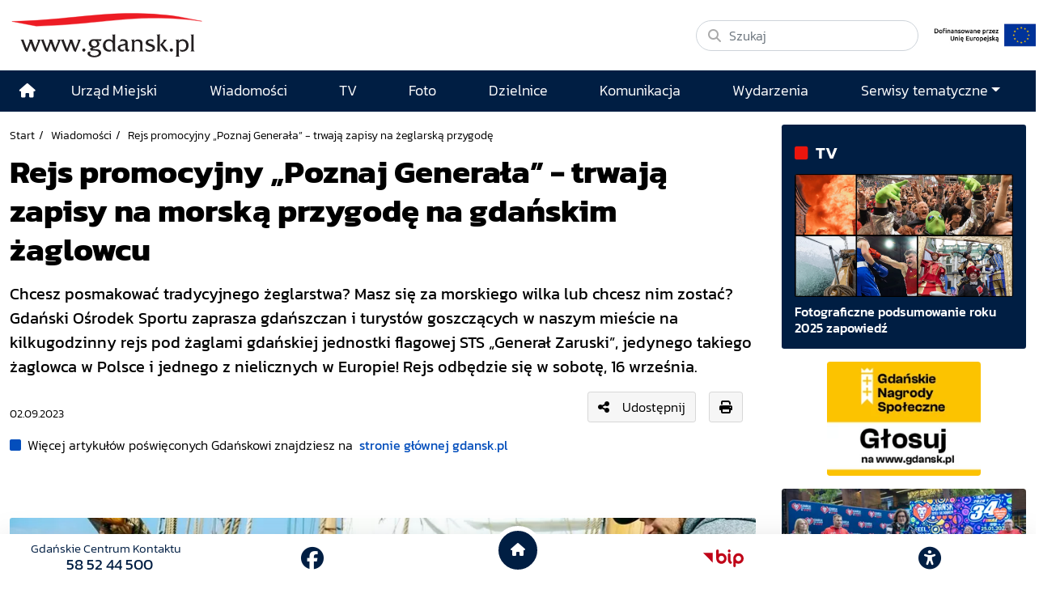

--- FILE ---
content_type: text/html; charset=UTF-8
request_url: https://www.gdansk.pl/wiadomosci/Rejs-promocyjny-Poznaj-Generala-trwaja-zapisy-na-zeglarska-przygode,a,249344
body_size: 30064
content:
<!DOCTYPE html>
<html lang="pl">
    <head>
        <!-- Google Tag Manager -->
        <script>(function(w,d,s,l,i){w[l]=w[l]||[];w[l].push({'gtm.start':
        new Date().getTime(),event:'gtm.js'});var f=d.getElementsByTagName(s)[0],
        j=d.createElement(s),dl=l!='dataLayer'?'&l='+l:'';j.async=true;j.src=
        'https://www.googletagmanager.com/gtm.js?id='+i+dl;f.parentNode.insertBefore(j,f);
        })(window,document,'script','dataLayer','GTM-5J58Z8');</script>
        <!-- End Google Tag Manager -->
                    <meta charset="utf-8">
            <meta http-equiv="X-UA-Compatible" content="IE=edge">
            <meta name="viewport" content="width=device-width, initial-scale=1">
        
         	
	




<title>Rejs promocyjny „Poznaj Generała” - trwają zapisy na morską przygodę na gdańskim żaglowcu</title>
<meta name="description" content="Chcesz posmakować tradycyjnego żeglarstwa? Masz się za morskiego wilka lub chcesz nim zostać? Gdański Ośrodek Sportu zaprasza gdańszczan i turystów goszczących w naszym mieście na kilkugodzinny rejs pod żaglami gdańskiej jednostki flagowej STS „Generał Zaruski”, jedynego takiego żaglowca w Polsce i jednego z nielicznych w Europie! Rejs odbędzie się w sobotę, 16 września.">
<meta name="author" content="Gdańskie Centrum Multimedialne"/>

<meta property="og:locale" content="pl_PL"/>
<meta property="og:site_name" content="Gdańsk - oficjalny portal miasta"/>
<meta property="og:image" content="https://download.cloudgdansk.pl/gdansk-pl/t/202309216057.jpg?v=1768859408"/>
<meta property="og:image:width" content="940"/>
<meta property="og:image:height" content="626"/>
<meta property="og:image:type" content="image/jpeg">


<meta property="og:type" content="website"/>
<meta property="og:title" content="Rejs promocyjny „Poznaj Generała” - trwają zapisy na morską przygodę na gdańskim żaglowcu"/>
<meta property="og:description" content="Chcesz posmakować tradycyjnego żeglarstwa? Masz się za morskiego wilka lub chcesz nim zostać? Gdański Ośrodek Sportu zaprasza gdańszczan i turystów goszczących w naszym mieście na kilkugodzinny rejs pod żaglami gdańskiej jednostki flagowej STS „Generał Zaruski”, jedynego takiego żaglowca w Polsce i jednego z nielicznych w Europie! Rejs odbędzie się w sobotę, 16 września."/>
<meta property="og:url" content="            https://www.gdansk.pl/wiadomosci/Rejs-promocyjny-Poznaj-Generala-trwaja-zapisy-na-zeglarska-przygode,a,249344
    "/>
<meta property="og:image:alt" content="kilka osób ciągnie liny na pokładzie żaglowca na morzu"/>

<meta property="twitter:card" content="summary_large_image"/>
<meta property="twitter:title" content="Rejs promocyjny „Poznaj Generała” - trwają zapisy na morską przygodę na gdańskim żaglowcu"/>
<meta property="twitter:description" content="Chcesz posmakować tradycyjnego żeglarstwa? Masz się za morskiego wilka lub chcesz nim zostać? Gdański Ośrodek Sportu zaprasza gdańszczan i turystów goszczących w naszym mieście na kilkugodzinny rejs pod żaglami gdańskiej jednostki flagowej STS „Generał Zaruski”, jedynego takiego żaglowca w Polsce i jednego z nielicznych w Europie! Rejs odbędzie się w sobotę, 16 września."/>
<meta property="twitter:image" content="https://download.cloudgdansk.pl/gdansk-pl/t/202309216057.jpg?v=1768859408"/>
<meta property="twitter:site" content="@portalgdanskpl"/>
<meta property="twitter:url" content="            https://www.gdansk.pl/wiadomosci/Rejs-promocyjny-Poznaj-Generala-trwaja-zapisy-na-zeglarska-przygode,a,249344
    "/>

<meta property="fb:app_id" content="1594401700883557"/>
<meta property="fb:pages" content="122972217729046"/>


                            <link rel="canonical" href="https://www.gdansk.pl/wiadomosci/Rejs-promocyjny-Poznaj-Generala-trwaja-zapisy-na-zeglarska-przygode,a,249344">

<link rel="apple-touch-icon" sizes="180x180" href="/images/favicon/apple-touch-icon.png">
<link rel="icon" type="image/png" sizes="32x32" href="/images/favicon/favicon-32x32.png">
<link rel="icon" type="image/png" sizes="16x16" href="/images/favicon/favicon-16x16.png">
<link rel="shortcut icon" type="image/x-icon" href="/images/favicon/favicon.ico">
<link rel="manifest" href="/manifest.json?cache=405">

<link rel="dns-prefetch" href="//download.cloudgdansk.pl">
<link rel="dns-prefetch" href="//foto.cloudgdansk.pl">
<link rel="dns-prefetch" href="//image.cloudgdansk.pl">
<link rel="dns-prefetch" href="//files.cloudgdansk.pl">
<link rel="dns-prefetch" href="//api2.multimediagdansk.pl">

<script src="/dist/runtime.4f1d67d7.js"></script>
<base href="https://www.gdansk.pl/" target="_parent"/>
<script>
</script>            <script src="/dist/js/main/main.cfb90313.js"></script>
            <script src="/dist/js/main/main.defer.d02ac33c.js" defer></script>

                        <link rel="stylesheet" data-available-theme="default,contrast" data-switch-theme="default" href="/dist/css/main/default.d33af988.css">

            <link rel="stylesheet" href="/dist/css/main/font.dfee361d.css">
        
    <script src="/dist/js/main/article.defer.071a2ced.js" defer></script>

            </head>
    <body id="" class="">
        <!-- Google Tag Manager (noscript) -->
        <noscript><iframe src="https://www.googletagmanager.com/ns.html?id=GTM-5J58Z8" height="0" width="0" style="display:none;visibility:hidden"></iframe></noscript>
        <!-- End Google Tag Manager (noscript) -->
        <div id="main" class="d-flex flex-column body-wrapper">

                            <div class="skipLinks">
   <a class="d-flex align-items-center justify-content-center" href="#menu-top">Przejdź do sekcji menu główne</a>
   <a class="d-flex align-items-center justify-content-center" href="#side-menu">Przejdź do sekcji menu boczne</a>
   <a class="d-flex align-items-center justify-content-center" href="#main-content">Przejdź do sekcji treść strony</a>
   <a class="d-flex align-items-center justify-content-center" href="#footer">Przejdź do sekcji stopka strony</a>
</div>

            
                            
<header class="container-fluid container-xl vignette pt-3 pb-3 ">
	<div class="row">
		<div class="col-12 col-lg-auto logo d-flex justify-content-center justify-content-md-start logo align-items-center mb-2 mb-lg-0">
			<a class="me-lg-4 mb-2 mb-lg-0" rel="noopener" href="//www.gdansk.pl">
				<img src="/images/logo-www.svg" alt="Logo www.gdansk.pl" class="default img-fluid lazyload top-logo" id="topLogo"/>
			</a>

			<a class="d-lg-none ms-auto mt-1" href="/inwestycje-miejskie/Inwestycje-Miejskie,a,713">
				<img style="max-height:35px" class="img-fluid" src="https://download.cloudgdansk.pl/gdansk-pl/s/start/logo-ue-pion.png">
			</a>

			<button class="navbar-toggler d-lg-none ms-3" type="button" data-bs-toggle="offcanvas" data-bs-target="#offcanvasNavbar" aria-controls="offcanvasNavbar" aria-label="Toggle navigation">
				<i class="fa-solid fa-bars font-size-18"></i>
			</button>
		</div>
		<div class="col-12 col-lg-4  d-md-flex justify-content-end justify-content-md-start align-items-center ms-auto">
			<form class="d-flex w-100" action="/search" method="GET">
				<div class="search-wrapper w-100">
					<i class="fa-solid fa-magnifying-glass"></i>
					<input name="q" class="form-control rounded-pill w-100" type="search" placeholder="Szukaj" aria-label="Szukaj">
				</div>
			</form>
			<a class="d-none d-lg-block" href="/inwestycje-miejskie/Inwestycje-Miejskie,a,713">
				<img style="max-height:40px" class="img-fluid ms-3 mt-3 mt-lg-0" src="https://download.cloudgdansk.pl/gdansk-pl/s/start/logo-ue-poziom.jpg">
			</a>

		</div>
	</div>
</header>



            
                            <style>

	.menu-top .top-logo {
		transition: opacity 0.3s ease;
	}

	/* Navbar */
	.menu-top .navbar {
		transition: all 0.3s ease;
		padding: 0;
	}

	.menu-top ul {
		font-size: 1.1rem;
	}
	.menu-top .dropdown-menu ul {
		font-size:1rem;
		padding-left:20px;
	}

	.menu-top .navbar .navbar-brand:after {
		background-color: #0e488f;
		border-left: 0;
		content: "";
		display: block;
		padding-right: 0 !important;
	}


	.menu-top .navbar-sticky {
		position: fixed;
		top: 0;
		width: 100%;
		-webkit-box-shadow: 0 5px 15px 0 rgba(0, 0, 0, 0.2);
		box-shadow: 0 5px 15px 0 rgba(0, 0, 0, 0.2);
		z-index: 1099;
		transition: all 0.3s ease;
		background-color: #001e43;
	}

	.menu-top .navbar-sticky ul .nav-link {
		font-size: 1rem
	}

	.menu-top .navbar-shrink {
		padding: 0;
	}


	/* Logo w menu */
	.menu-top .navbar-brand {
		margin: 0;
	}
	.menu-top .navbar-logo {
		width: 0;
		opacity: 0;
		transition: all 0.3s ease;
		overflow: hidden;
	}
	.menu-top .navbar-logo.show {
		width: 130px;
		opacity: 1;
	}

	.menu-top .navbar .show .navbar-nav li .nav-link:link,
	.menu-top .navbar .show .navbar-nav li .nav-link:visited {
		color: #000;
		width: 100%
	}
	.menu-top .navbar .show .navbar-nav li .nav-link:hover {
		color: #fff !important;

	}
	.menu-top .navbar .show .navbar-nav li {
		border-bottom: 1px solid #ccc
	}


	.menu-top .navbar .show .navbar-nav li:hover {
		color: #fff;
		background: #001e43
	}
</style>


<div id="menu-glowne" class="menu-top sticky-top">
	<nav class="navbar navbar-expand-lg bg-body-tertiary ">
		<div class="container position-relative">
			<div class="offcanvas offcanvas-end text-bg-light" tabindex="-1" id="offcanvasNavbar" aria-labelledby="offcanvasNavbarLabel">
				<div class="offcanvas-header">
					<h5 class="offcanvas-title" id="offcanvasNavbarLabel">Menu</h5>
					<button type="button" class="btn-close" data-bs-dismiss="offcanvas" aria-label="Close"></button>
				</div>
				<div class="offcanvas-body">
					<ul class="navbar-nav justify-content-end flex-grow-1">
						<li class="d-none d-lg-flex align-items-center justify-content-center ">
							<a class="nav-link" href="/" aria-label="Strona główna">
								<i class="fas fa-home"></i>
							</a>
						</li>
													
	

<li class="flex-fill d-flex align-items-center justify-content-center ">
	<a class="nav-link mx-auto" href="https://www.gdansk.pl/akcja/link/290285/Urzad-Miejski"  target="_parent">
									
	



						<span>Urząd Miejski</span>
			
				</a>
</li>

													
	

<li class="flex-fill d-flex align-items-center justify-content-center ">
	<a class="nav-link mx-auto" href="https://www.gdansk.pl/akcja/link/194956/Wiadomosci"  target="_parent">
									
	



						<span>Wiadomości</span>
			
				</a>
</li>

													
	

<li class="flex-fill d-flex align-items-center justify-content-center ">
	<a class="nav-link mx-auto" href="https://www.gdansk.pl/akcja/link/195017/TV"  target="_parent">
									
	



						<span>TV</span>
			
				</a>
</li>

													
	

<li class="flex-fill d-flex align-items-center justify-content-center ">
	<a class="nav-link mx-auto" href="https://www.gdansk.pl/akcja/link/195018/Foto"  target="_parent">
									
	



						<span>Foto</span>
			
				</a>
</li>

													
	

<li class="flex-fill d-flex align-items-center justify-content-center ">
	<a class="nav-link mx-auto" href="https://www.gdansk.pl/akcja/link/195015/Dzielnice"  target="_parent">
									
	



						<span>Dzielnice</span>
			
				</a>
</li>

													
	

<li class="flex-fill d-flex align-items-center justify-content-center ">
	<a class="nav-link mx-auto" href="https://www.gdansk.pl/akcja/link/195016/Komunikacja"  target="_parent">
									
	



						<span>Komunikacja</span>
			
				</a>
</li>

													
	

<li class="flex-fill d-flex align-items-center justify-content-center ">
	<a class="nav-link mx-auto" href="https://www.gdansk.pl/akcja/link/233769/imprezy"  target="_parent">
									
	



						<span>Wydarzenia</span>
			
				</a>
</li>

												<li class="flex-fill d-flex align-items-center flex-column justify-content-center ">
							<a class="nav-link dropdown-toggle" id="dropdownMenuSerwisy" href="#" data-bs-toggle="dropdown" aria-haspopup="true" aria-expanded="false">Serwisy tematyczne</a>
							<div class="w-100 dropdown-menu border-0 shadow pt-3" aria-labelledby="dropdownMenuSerwisy">
								

				

	


			
    <div class="bar-title">
        <h2>			
	



						<span>Wiadomości</span>
			</h2>
    </div>


	
							<ul class="grid grid-cols-1 grid-cols-md-3 grid-cols-lg-4 grid-cols-sm-2 pb-3">
									<li class="">
							<a href="https://www.gdansk.pl/akcja/link/145262/Biznes-i-nauka" target="_parent">
								
	



						<span>Biznes i gospodarka</span>
			
		
	
	
	</a>

					</li>
									<li class="">
							<a href="https://www.gdansk.pl/akcja/link/145303/Sport-i-rekreacja" target="_parent">
								
	



						<span>Sport i rekreacja</span>
			
		
	
	
	</a>

					</li>
									<li class="">
							<a href="https://www.gdansk.pl/akcja/link/145318/Zdrowie-i-rodzina" target="_parent">
								
	



						<span>Zdrowie i rodzina</span>
			
		
	
	
	</a>

					</li>
									<li class="">
							<a href="https://www.gdansk.pl/akcja/link/145279/Kultura-i-rozrywka" target="_parent">
								
	



						<span>Kultura i rozrywka</span>
			
		
	
	
	</a>

					</li>
									<li class="">
							<a href="https://www.gdansk.pl/akcja/link/145266/Edukacja-i-nauka" target="_parent">
								
	



						<span>Edukacja i nauka</span>
			
		
	
	
	</a>

					</li>
									<li class="">
							<a href="https://www.gdansk.pl/akcja/link/295589/Reportaz" target="_parent">
								
	



						<span>Reportaż</span>
			
		
	
	
	</a>

					</li>
									<li class="">
							<a href="https://www.gdansk.pl/akcja/link/212387/Odeszli" target="_parent">
								
	



						<span>Odeszli</span>
			
		
	
	
	</a>

					</li>
							</ul>
					
	


								

				

	


			
    <div class="bar-title">
        <h2>			
	



						<span>Rozwój Miasta</span>
			</h2>
    </div>


	
							<ul class="grid grid-cols-1 grid-cols-md-3 grid-cols-lg-4 grid-cols-sm-2 pb-3">
									<li class="">
							<a href="https://www.gdansk.pl/akcja/link/283616/Rewitalizacja-Gdansk" target="_parent">
								
	



						<span>Rewitalizacja Gdańsk</span>
			
		
	
	
	</a>

					</li>
									<li class="">
							<a href="https://www.gdansk.pl/akcja/link/264643/Plan-ogolny-miasta-Gdanska" target="_blank">
								
	



						<span>Plan ogólny miasta Gdańska</span>
			
		
	
	
	</a>

					</li>
									<li class="">
							<a href="https://www.gdansk.pl/akcja/link/245870/Efektywnosc-energetyczna" target="_parent">
								
	



						<span>Efektywność energetyczna</span>
			
		
	
	
	</a>

					</li>
									<li class="">
							<a href="https://www.gdansk.pl/akcja/link/229779/Mapa-inwestycji" target="_parent">
								
	



						<span>Mapa inwestycji</span>
			
		
	
	
	</a>

					</li>
									<li class="">
							<a href="https://www.gdansk.pl/akcja/link/212377/Raport-o-stanie-miasta" target="_parent">
								
	



						<span>Raport o stanie miasta</span>
			
		
	
	
	</a>

					</li>
									<li class="">
							<a href="https://www.gdansk.pl/akcja/link/145317/Zagospodarowanie-przestrzenne" target="_parent">
								
	



						<span>Zagospodarowanie przestrzenne</span>
			
		
	
	
	</a>

					</li>
									<li class="">
							<a href="https://www.gdansk.pl/akcja/link/145306/Strategia" target="_parent">
								
	



						<span>Strategia</span>
			
		
	
	
	</a>

					</li>
									<li class="">
							<a href="https://www.gdansk.pl/akcja/link/145302/Otwarte-dane" target="_parent">
								
	



						<span>Otwarte dane</span>
			
		
	
	
	</a>

					</li>
									<li class="">
							<a href="https://www.gdansk.pl/akcja/link/145288/Nieruchomosci" target="_parent">
								
	



						<span>Nieruchomości</span>
			
		
	
	
	</a>

					</li>
									<li class="">
							<a href="https://www.gdansk.pl/akcja/link/145276/Inwestycje-miejskie" target="_parent">
								
	



						<span>Inwestycje miejskie</span>
			
		
	
	
	</a>

					</li>
									<li class="">
							<a href="https://www.gdansk.pl/akcja/link/145272/Gdansk-w-liczbach" target="_parent">
								
	



						<span>Gdańsk w liczbach</span>
			
		
	
	
	</a>

					</li>
									<li class="">
							<a href="https://www.gdansk.pl/akcja/link/145263/Cennik-miejski" target="_parent">
								
	



						<span>Cennik miejski</span>
			
		
	
	
	</a>

					</li>
							</ul>
					
	

								

				

	


			
    <div class="bar-title">
        <h2>			
	



						<span>Dla Mieszkańców</span>
			</h2>
    </div>


	
							<ul class="grid grid-cols-1 grid-cols-md-3 grid-cols-lg-4 grid-cols-sm-2 pb-3">
									<li class="">
							<a href="https://www.gdansk.pl/akcja/link/145261/Budzet-Obywatelski" target="_parent">
								
	



						<span>Budżet Obywatelski</span>
			
		
	
	
	</a>

					</li>
									<li class="">
							<a href="https://www.gdansk.pl/akcja/link/294859/Rada-Miasta-Gdanska" target="_parent">
								
	



						<span>Rada Miasta Gdańska</span>
			
		
	
	
	</a>

					</li>
									<li class="">
							<a href="https://www.gdansk.pl/akcja/link/145267/Zielony-Gdansk-Ekologia" target="_parent">
								
	



						<span>Zielony Gdańsk - Ekologia</span>
			
		
	
	
	</a>

					</li>
									<li class="">
							<a href="https://www.gdansk.pl/akcja/link/145294/Rodzina" target="_parent">
								
	



						<span>Rodzina</span>
			
		
	
	
	</a>

					</li>
									<li class="">
							<a href="https://www.gdansk.pl/akcja/link/145300/Seniorzy" target="_parent">
								
	



						<span>Seniorzy</span>
			
		
	
	
	</a>

					</li>
									<li class="">
							<a href="https://www.gdansk.pl/akcja/link/295120/Park-Kulturowy-Glowne-Miasto" target="_parent">
								
	



						<span>Park Kulturowy Główne Miasto</span>
			
		
	
	
	</a>

					</li>
									<li class="">
							<a href="https://www.gdansk.pl/akcja/link/278162/Gdanskie-Jubileusze-Malzenskie" target="_parent">
								
	



						<span>Gdańskie Jubileusze Małżeńskie</span>
			
		
	
	
	</a>

					</li>
									<li class="">
							<a href="https://www.gdansk.pl/akcja/link/284630/Stypendystki-i-Stypendysci-Kulturalni" target="_parent">
								
	



						<span>Stypendystki i Stypendyści Kulturalni</span>
			
		
	
	
	</a>

					</li>
									<li class="">
							<a href="https://www.gdansk.pl/akcja/link/212379/Stypendysci-Fahrenheita" target="_parent">
								
	



						<span>Stypendyści Fahrenheita</span>
			
		
	
	
	</a>

					</li>
									<li class="">
							<a href="https://www.gdansk.pl/akcja/link/145296/Rowerowy-Gdansk" target="_blank">
								
	



						<span>Rowerowy Gdańsk</span>
			
		
	
	
	</a>

					</li>
									<li class="">
							<a href="https://www.gdansk.pl/akcja/link/222285/Edukacja-morska" target="_parent">
								
	



						<span>Edukacja morska</span>
			
		
	
	
	</a>

					</li>
									<li class="">
							<a href="https://www.gdansk.pl/akcja/link/221886/Czytanie-rzadzi" target="_parent">
								
	



						<span>Czytanie rządzi</span>
			
		
	
	
	</a>

					</li>
									<li class="">
							<a href="https://www.gdansk.pl/akcja/link/216462/Gdansk-z-Ukraina" target="_parent">
								
	



						<span>Gdańsk z Ukrainą</span>
			
		
	
	
	</a>

					</li>
									<li class="">
							<a href="https://www.gdansk.pl/akcja/link/212373/Organizacje-pozarzadowe" target="_parent">
								
	



						<span>Organizacje pozarządowe</span>
			
		
	
	
	</a>

					</li>
									<li class="">
							<a href="https://www.gdansk.pl/akcja/link/145315/Wolontariat" target="_blank">
								
	



						<span>Wolontariat</span>
			
		
	
	
	</a>

					</li>
									<li class="">
							<a href="https://www.gdansk.pl/akcja/link/145286/Migracje" target="_parent">
								
	



						<span>Migracje</span>
			
		
	
	
	</a>

					</li>
									<li class="">
							<a href="https://www.gdansk.pl/akcja/link/145269/Gdansk-bez-barier" target="_parent">
								
	



						<span>Gdańsk bez barier</span>
			
		
	
	
	</a>

					</li>
									<li class="">
							<a href="https://www.gdansk.pl/akcja/link/212369/Gdansk-patriotyczny" target="_parent">
								
	



						<span>Gdańsk patriotyczny</span>
			
		
	
	
	</a>

					</li>
									<li class="">
							<a href="https://www.gdansk.pl/akcja/link/145274/Gdanszczanie" target="_parent">
								
	



						<span>Gdańszczanie</span>
			
		
	
	
	</a>

					</li>
									<li class="">
							<a href="https://www.gdansk.pl/akcja/link/292768/Mapa-ofert-pracy" target="_parent">
								
	



						<span>Mapa ofert pracy</span>
			
		
	
	
	</a>

					</li>
							</ul>
					
	

								

				

	


			
    <div class="bar-title">
        <h2>			
	



						<span>Poznaj Gdańsk</span>
			</h2>
    </div>


	
							<ul class="grid grid-cols-1 grid-cols-md-3 grid-cols-lg-4 grid-cols-sm-2 pb-3">
									<li class="">
							<a href="https://www.gdansk.pl/akcja/link/145311/Turystyka" target="_parent">
								
	



						<span>Turystyka</span>
			
		
	
	
	</a>

					</li>
									<li class="">
							<a href="https://www.gdansk.pl/akcja/link/145275/Historia" target="_parent">
								
	



						<span>Historia</span>
			
		
	
	
	</a>

					</li>
									<li class="">
							<a href="https://www.gdansk.pl/akcja/link/226797/Gdanskie-szlaki-pamieci" target="_parent">
								
	



						<span>Gdańskie szlaki pamięci</span>
			
		
	
	
	</a>

					</li>
									<li class="">
							<a href="https://www.gdansk.pl/akcja/link/145319/Zurawie" target="_parent">
								
	



						<span>Żurawie</span>
			
		
	
	
	</a>

					</li>
							</ul>
					
	

								

				

	


			
    <div class="bar-title">
        <h2>			
	



			Serwisy mapowe
	</h2>
    </div>


	
							<ul class="grid grid-cols-1 grid-cols-md-3 grid-cols-lg-4 grid-cols-sm-2 pb-3">
									<li class="">
							<a href="https://www.gdansk.pl/akcja/link/238502/Plan-miasta" target="_blank">
								
	



						<span>GeoGdańsk</span>
			
		
	
	
	</a>

					</li>
									<li class="">
							<a href="https://www.gdansk.pl/akcja/link/238504/Mapa-zgloszen" target="_blank">
								
	



						<span>Mapa porządku</span>
			
		
	
	
	</a>

					</li>
									<li class="">
							<a href="https://www.gdansk.pl/akcja/link/238521/Mapa-inwestycji" target="_blank">
								
	



						<span>Mapa inwestycji</span>
			
		
	
	
	</a>

					</li>
									<li class="">
							<a href="https://www.gdansk.pl/akcja/link/238522/Zagospodarowanie-przestrzenne" target="_blank">
								
	



						<span>Zagospodarowanie przestrzenne</span>
			
		
	
	
	</a>

					</li>
									<li class="">
							<a href="https://www.gdansk.pl/akcja/link/238531/Mapa-miejsc-pracy" target="_blank">
								
	



						<span>Mapa miejsc pracy</span>
			
		
	
	
	</a>

					</li>
									<li class="">
							<a href="https://www.gdansk.pl/akcja/link/238520/Ortofotomapa-Miasto-3D-Ukosne" target="_blank">
								
	



						<span>Ortofotomapa | Miasto 3D | Ukośne</span>
			
		
	
	
	</a>

					</li>
									<li class="">
							<a href="https://www.gdansk.pl/akcja/link/238535/Mapa-dziel-sztuki" target="_blank">
								
	



						<span>Mapa dzieł sztuki</span>
			
		
	
	
	</a>

					</li>
							</ul>
					
	

								

				

	


			
    <div class="bar-title">
        <h2>			
	



						<span>Serwisy inne</span>
			</h2>
    </div>


	
							<ul class="grid grid-cols-1 grid-cols-md-3 grid-cols-lg-4 grid-cols-sm-2 pb-3">
									<li class="">
							<a href="https://www.gdansk.pl/akcja/link/212366/30lat-samorzadu-w-Gdansku" target="_parent">
								
	



						<span>30 lat samorządu</span>
			
		
	
	
	</a>

					</li>
									<li class="">
							<a href="https://www.gdansk.pl/akcja/link/212368/40-rocznica-Porozumien-Sierpniowych" target="_parent">
								
	



						<span>40 rocznica Porozumień Sierpniowych</span>
			
		
	
	
	</a>

					</li>
									<li class="">
							<a href="https://www.gdansk.pl/akcja/link/212367/89-2019" target="_parent">
								
	



						<span>89' 2019</span>
			
		
	
	
	</a>

					</li>
									<li class="">
							<a href="https://www.gdansk.pl/akcja/link/296351/Monitoring-wizyjny" target="_parent">
								
	



						<span>Monitoring wizyjny</span>
			
		
	
	
	</a>

					</li>
									<li class="">
							<a href="https://www.gdansk.pl/akcja/link/212389/Prezydent-Adamowicz" target="_parent">
								
	



						<span>Prezydent Adamowicz</span>
			
		
	
	
	</a>

					</li>
									<li class="">
							<a href="https://www.gdansk.pl/akcja/link/212378/Rok-Lecha-Badkowskiego" target="_parent">
								
	



						<span>Rok Lecha Bądkowskiego</span>
			
		
	
	
	</a>

					</li>
									<li class="">
							<a href="https://www.gdansk.pl/akcja/link/299854/Stany-przedwypadkowe" target="_parent">
								
	



						<span>Stany przedwypadkowe</span>
			
		
	
	
	</a>

					</li>
									<li class="">
							<a href="https://www.gdansk.pl/akcja/link/295412/VAT-Centralny" target="_parent">
								
	



						<span>VAT Centralny</span>
			
		
	
	
	</a>

					</li>
							</ul>
					
	

							</div>
						</li>
					</ul>
				</div>
			</div>
		</div>
	</nav>
</div>


<div id="mySidenav" class="sidenav">
	<ul>
					<li>
				<button data-click="sideBar.switchTheme" aria-label="przycisk do przełącznienia pomiędzy wersją kontrastową a graficzną strony" class="btn-theme-light">
					<i class="fas fa-adjust"></i>
				</button>
				<hr>
			</li>
				<li>
			<button data-click="sideBar.decreaseText" aria-label="Zmniejsz wielkość czcionki">
				<i class="fas fa-minus"></i>
			</button>
		</li>
		<li>
			<button data-click="sideBar.resetText" class="align-middle" aria-label="Zresetuj wielkość czcionki" style="font-size:0.6em;margin-bottom:15px">
				RESET
			</button>

		</li>
		<li>
			<button data-click="sideBar.increaseText" aria-label="Zwiększ wielkość czcionki">
				<i class="fas fa-plus"></i>
			</button>
			<hr>
		</li>
		<li>
			<div>
				<a href="https://download.cloudgdansk.pl/gdansk-pl/d/202307214472/informacja-o-urzedzie-miejskim-w-gdansku-w-etr_31-07-2023.pdf" class="h-100" aria-label="Gdańsk bez barier" target="_blank">
					<img style="max-width:50px" class="img-fluid" src="/images/easy-to-read.svg" alt="Logo www.gdansk.pl">
				</a>
				<hr>
			</div>
		</li>
		<li>
			<div>
				<a href="https://www.gdansk.pl/gdansk-bez-barier" class="h-100" aria-label="Gdańsk bez barier" target="_blank">
					<i class="fa-solid fa-wheelchair"></i>
				</a>
			</div>
			<hr>
		</li>
		<li>
			<div>
				<a href="https://www.gdansk.pl/gdansk-bez-barier#pjm" class="h-100" aria-label="Ułatwienia dla głuchych" target="_blank">
					<i class="fa-solid fa-ear-deaf"></i>
				</a>
			</div>
			<hr>
		</li>
		<li>
			<div data-click="sideBar.toggleNav" class="order-1 order-lg-2">
				<button aria-label="Zwiń narzędzia ułatwienia dla niedowidzących">
					<i class="fas fa-times"></i>
				</button>
			</div>
		</li>
	</ul>
</div>

            
            <main class="flex-fill d-flex flex-column">
                   <div class="container-fluid container-xl">
        

<div class="row mt-3">
	<div class="col-12 col-lg-9 pe-lg-4 mb-3">
		<article class="article">
									

	<script type="application/ld+json">
		{
			"@context":"http://schema.org",
			"@type":"NewsArticle",
			"url":"https://www.gdansk.pl/wiadomosci/Rejs-promocyjny-Poznaj-Generala-trwaja-zapisy-na-zeglarska-przygode,a,249344",
			"headline":"Rejs promocyjny „Poznaj Generała” - trwają zapisy na morską przygodę na gdańskim żaglowcu",
			"description":"Chcesz posmakować tradycyjnego żeglarstwa? Masz się za morskiego wilka lub chcesz nim zostać? Gdański Ośrodek Sportu zaprasza gdańszczan i turystów goszczących w naszym mieście na kilkugodzinny rejs pod żaglami gdańskiej jednostki flagowej STS „Generał Zaruski”, jedynego takiego żaglowca w Polsce i jednego z nielicznych w Europie! Rejs odbędzie się w sobotę, 16 września.",
			"image":"https://download.cloudgdansk.pl/gdansk-pl/t/950/202309216057.jpg",
			"datePublished":"02-09-2023T00:00:00+01:00",
			"author":{
				"@type":"Person",
				"name":"Grzegorz Pawelec"
			},
			"publisher":{
				"@type":"Organization",
				"name":"Gdański Ośrodek Sportu"
			}
		}
	</script>




				
									<div class="caption crumbes d-print-none">
	<ul>
		<li><a href="/" target="_parent">Start</a></li>
		<li><a href="/wiadomosci" target="_parent">Wiadomości</a></li>
		<li>Rejs promocyjny „Poznaj Generała” - trwają zapisy na żeglarską przygodę</li>
	</ul>
</div>

				
				
									<h1 class="fs-1 mb-3" style="font-weight:900">
									
	



						<span>Rejs promocyjny „Poznaj Generała” - trwają zapisy na morską przygodę na gdańskim żaglowcu</span>
			
					</h1>
				
									<div class="fs-5 mb-3 fw-bold">
						    <div class="mb-3">
        Chcesz posmakować tradycyjnego żeglarstwa? Masz się za morskiego wilka lub chcesz nim zostać? Gdański Ośrodek Sportu zaprasza gdańszczan i turystów goszczących w naszym mieście na kilkugodzinny rejs pod żaglami gdańskiej jednostki flagowej STS „Generał Zaruski”, jedynego takiego żaglowca w Polsce i jednego z nielicznych w Europie! Rejs odbędzie się w sobotę, 16 września.
    </div>

					</div>
				
									<div class="d-flex align-items-center mb-3">
													<div>
								<small>
									
<div class="date mt-3">			<span>02.09.2023</span>
	</div>
								</small>
							</div>
						
													<div class="ms-auto me-3 mb-md-0">
								
<div class="d-flex align-items-center d-print-none">
		<!--Link video modal -->
			<button type="button" class="btn btn-light d-flex align-items-center" data-bs-toggle="modal" data-bs-target="#shareModal">
			<i class="fas fa-share-alt me-3"></i> Udostępnij
		</button>
	
	<!-- Modal -->
	<div class="modal fade" id="shareModal" tabindex="-1" aria-labelledby="shareModalLabel" aria-hidden="true">
		<div class="modal-dialog modal-dialog-centered">
			<div class="modal-content text-bg-light">
				<div class="modal-header">
					<p class="modal-title fs-5" id="shareModalLabel"><i class="fas fa-share-alt me-3"></i> Udostępnij</p>
					<button type="button" class="btn-close" data-bs-dismiss="modal" aria-label="Close"></button>
				</div>
				<div class="modal-body">
					<div class="share-btn social-media">
						<ul class="d-flex justify-content-around font-size-18">
							<li><a class="text-secondary" data-id="fb" title="Facebook"><i class="fab fa-facebook-square"></i></a></li>
							<li><a class="text-secondary" data-id="tw" title="X"><i class="fa-brands fa-x-twitter"></i></a></li>
							<li><a class="text-secondary" data-id="pi" title="Pinterest"><i class="fab fa-pinterest"></i></a></li>
						</ul>
					</div>
					<hr>
					<div>
						<div class="input-group mb-3">
							<span class="input-group-text">
								<i class="fa-solid fa-link"></i>
							</span>
							<input id="textareaLink" type="text" class="form-control" value="https://www.gdansk.pl/wiadomosci/Rejs-promocyjny-Poznaj-Generala-trwaja-zapisy-na-zeglarska-przygode,a,249344" readonly aria-label="Link">
							<button	button class="ms-auto btn btn-secondary btn-sm" onclick="copy_link()">kopiuj</button>
						</div>
					</div>
					<div class="d-flex justify-content-center">
						<div id="qrcode"></div>
					</div>
				</div>
			</div>
		</div>
	</div>

			<div class="share-btn social-media ms-3">
			<a class="btn btn-light" data-id="print"><i class="fas fa-print"></i></a>
		</div>
	</div>

<script>
// Kopiowanie kodu iframe
function copy_link() {
	let textareaLink = document.getElementById("textareaLink");
	textareaLink.select();
	document.execCommand("copy");
	}
</script>

<script src="https://cdnjs.cloudflare.com/ajax/libs/qrcode-generator/1.4.4/qrcode.min.js"></script>

<script>
	let path = window.location.pathname;
	let match = path.match(/,(a|f|v),(\d+)$/);

	id = match ? parseInt(match[2]) : null;

	if (id) {
		const qr = qrcode(0, 'L');
		qr.addData(`https://www.gdansk.pl/r/${match[1]},${id}`);
		qr.make();

		document.getElementById("qrcode").innerHTML = qr.createImgTag(6);
	}
</script>

							</div>
																							</div>
				
									<div class="linkToMain">
						<i class="fas fa-square me-2" style="color:#034ebc"></i>Więcej artykułów poświęconych Gdańskowi znajdziesz na <a class="ms-1 fw-bold" href="/"> stronie głównej gdansk.pl</a>
					</div>
				
									<div class="article-content" data-article-id="249344">
						
<div class="article-foto" data-file-id="216057"><img class="img-responsive img-fluid" src="https://download.cloudgdansk.pl/gdansk-pl/t/202309216057.jpg" alt="kilka osób ciągnie liny na pokładzie żaglowca na morzu">
<div class="article-foto-caption">
<div data-file-title="">Wciąganie żagli na pokładzie Generała Zaruskiego - biorąc udział w rejsie promocyjnym dowiesz się, jak się przeprowadza</div>
<div data-file-author="">Fot. GOS</div>
</div>
</div>
<h2><span style="font-weight: 400;">Rejs promocyjny na pokładzie “Generała Zaruskiego” już po raz drugi</span></h2>
<p><span style="font-weight: 400;">Rejs będzie okazją do poznania historii unikatowej jednostki “Generał Zaruski”, jej patrona oraz idei kształcenia morskiego Polaków, a także dzieła odbudowy tego zasłużonego żaglowca przez Miasto Gdańsk. To także okazja do poznania uroków żeglarstwa i spróbowania swoich sił podczas zajęć pokładowych jak obsługa żagli, odbijaczy, cum. Najbardziej zainteresowani będą mogli przyjrzeć się podstawom nawigacji i stanąć za sterem tej historycznej jednostki.</span></p>
<p class="read-also"><a href="https://www.gdansk.pl/wiadomosci/Trzeci-sezon-akcji-ekoKajak-na-Motlawie-rozpoczety,a,241986"><span style="font-weight: 400;">Przyjemne z pożytecznym - trzeci sezon akcji ekoKajak na Motławie rozpoczęty</span></a></p>
<h2><span style="font-weight: 400;">Kto może wziąć udział w rejsie na “Generale Zaruskim”?</span></h2>
<p><span style="font-weight: 400;">W rejsie mogą wziąć udział osoby dorosłe oraz dzieci w wieku co najmniej 10 lat (zalecane 15 lat), pod opieką rodziców lub opiekunów.</span></p>
<p><strong>Statek wypływa zazwyczaj ok. godz. 9:00 z miejsca swego cumowania na Motławie. Wracamy w to samo miejsce ok. godz. 15:00.</strong></p>
<p><span style="font-weight: 400;">W rejs należy ze sobą zabrać własny posiłek, ulubione przekąski oraz napoje, a także odpowiedni strój (coś ciepłego z długim rękawem i nogawkami, czapkę, okulary przeciwsłoneczne oraz kurtkę nieprzemakalną; do tego miękkie obuwie sportowe).</span></p>
<div class="article-foto" data-file-id="216058"><img class="img-responsive img-fluid" src="https://download.cloudgdansk.pl/gdansk-pl/t/202309216058.jpg" alt="chłopiec stoi za kołem sterowym żaglowca">
<div class="article-foto-caption">
<div data-file-title="">Młodzież na pokładzie "Generała Zaruskiego"? Oczywiście, ale od 10 roku życia</div>
<div data-file-author="">Fot. GOS</div>
</div>
</div>
<p style="text-align: center;"><a href="https://zaruski.pl/produkt/rejs-promocyjny-poznaj-generala-ii/" target="_blank" rel="noopener"><strong>Formularz zgłoszenia do rejsu "Poznaj Generała"</strong></a></p>
<ul>
<li style="font-weight: 400;" aria-level="1"><span style="font-weight: 400;">Podczas rejsu obowiązuje zakaz spożywania alkoholu oraz bycia pod jego </span> <span style="font-weight: 400;">wpływem. Dotyczy to także innych środków odurzających.</span><span style="font-weight: 400;"><br></span></li>
<li style="font-weight: 400;" aria-level="1"><span style="font-weight: 400;">Żaglowiec cumuje przed siedzibą Narodowego Muzeum Morskiego w Gdańsku </span> <span style="font-weight: 400;">na Ołowiance, a dokładnie przed dziobem legendarnego statku-muzeum SS “Sołdek”.</span><span style="font-weight: 400;"><br></span></li>
<li style="font-weight: 400;" aria-level="1"><span style="font-weight: 400;">Minimalny wiek uczestników – 10 lat (TYLKO pod opieką rodziców/opiekunów); </span> <strong>samodzielny udział w rejsie możliwy dla osób od 15 r.ż.</strong><span style="font-weight: 400;"><br></span></li>
<li style="font-weight: 400;" aria-level="1"><span style="font-weight: 400;">W rejsie jednodniowym może wziąć udział 30 osób (nie licząc załogi oficerskiej).</span><span style="font-weight: 400;"><br></span></li>
<li style="font-weight: 400;" aria-level="1"><span style="font-weight: 400;">Uczestnicy rejsu, mając status załogi, są ubezpieczeni w zakresie NNW i </span> <span style="font-weight: 400;">mienia osobistego.</span><span style="font-weight: 400;"><br></span></li>
<li style="font-weight: 400;" aria-level="1"><span style="font-weight: 400;">Koszt uczestnictwa w rejsie wynosi 120 zł od osoby.&nbsp;<br></span></li>
</ul>
<p class="read-also"><a href="https://www.gdansk.pl/wiadomosci/Katalog-Zeglarza-Baltyckiego-dla-mlodziezy-i-nauczycieli,a,245205"><span style="font-weight: 400;">Jak być eko na morzu? Poznaj “Katalog Żeglarza Bałtyckiego” dla młodzieży i nauczycieli</span></a></p>
<p><span style="font-weight: 400;">oprac. IB</span></p>
<p>&nbsp;</p><script data-article-data-photos="249344" type="application/json">{"216057":{"alt":"kilka os\u00f3b ci\u0105gnie liny na pok\u0142adzie \u017caglowca na morzu","title":"Wci\u0105ganie \u017cagli na pok\u0142adzie Genera\u0142a Zaruskiego - bior\u0105c udzia\u0142 w rejsie promocyjnym dowiesz si\u0119, jak si\u0119 przeprowadza","author":"Fot. GOS","src":"https:\/\/download.cloudgdansk.pl\/gdansk-pl\/t\/202309216057.jpg","addDate":"2023-09-02 12:28:13"},"216058":{"alt":"ch\u0142opiec stoi za ko\u0142em sterowym \u017caglowca","title":"M\u0142odzie\u017c na pok\u0142adzie \"Genera\u0142a Zaruskiego\"? Oczywi\u015bcie, ale od 10 roku \u017cycia ","author":"Fot. GOS","src":"https:\/\/download.cloudgdansk.pl\/gdansk-pl\/t\/202309216058.jpg","addDate":"2023-09-02 12:28:14"}}</script>

<style>
.ratio iframe, .ratio video {
    width:100% !important;
    height:100% !important;
    display:block !important;
}
.player p {
    margin-bottom:0
}
</style>
					</div>
				
							
								
									<div class="col-12 mb-5">
						<div class="bg-light d-flex article-author p-3 mt-3">

	
			<a href="/redakcja/redaktorzy?autorId=134">					<img class="img-fluid me-3" src="[data-uri]" alt="Zdjęcie autora publikacji">
			</a>
	
	<div class="ms-3">
		<span class="name d-block mb-2">
			Grzegorz
			Pawelec
		</span>
		<span class="d-block mb-2">
			Gdański Ośrodek Sportu
		</span>

		
				<a href="/redakcja/redaktorzy?autorId=134">Ostatnie teksty autora</a>
	</div>



					</div>
				
			

		
				</article>
	</div>
			<div class="col-12 col-lg-3 d-print-none">
			<div class="row">
	<div class="col-12">
		<div class="dark-box text-bg-primary mb-3">
			
	
    <div class="bar-title">
        <h2>
	



			TV
	</h2>
    </div>



	<div class="row  row-cols-1      flex-fill">
					<div class="col mb-3">
				






		
			<a class="thumb h-100" href="https://www.gdansk.pl/tv/Zdjecia-roku-2025-zapowiedz,v,6057">
			
	
			<div id="article-" class="card h-100 ">
				<div class="row">
											<div class="col my-auto 
">
							

<link href="/dist/css/main/player.07ba7e3a.css" rel="stylesheet">
<script src="https://www.gdansk.pl/videojs/video.js" ></script>
<script src="https://www.gdansk.pl/videojs/lang/pl.js" ></script>
<script src="https://www.gdansk.pl/videojs/nuevo.min.js" ></script>
<script src="https://www.gdansk.pl/videojs/plugins/videojs.offline.js"></script>
<script src="https://cdnjs.cloudflare.com/ajax/libs/fitvids/1.2.0/jquery.fitvids.min.js" integrity="sha512-/2sZKAsHDmHNoevKR/xsUKe+Bpf692q4tHNQs9VWWz0ujJ9JBM67iFYbIEdfDV9I2BaodgT5MIg/FTUmUv3oyQ==" crossorigin="anonymous" referrerpolicy="no-referrer"></script>

<script>
        var category = 8;
        const prepareQuery = (query = {}) =>
                Object.keys(query).length > 0
                        ? '?' + Object.entries(query).map(([key, value]) => `${key}=${value}`).join('&')
                        : '';

        function hapi(hapi, options = {}) {
                let get = {};
                if (typeof options.get !== 'undefined') {
                        options = {
                        method: 'GET',
                        ...options
                        };
                        get = options.get;
                }

                if (typeof options.post !== 'undefined') {
                        options = {
                        method: 'POST',
                        body: JSON.stringify(options.post),
                        ...options
                        };
                }

                return fetch(`https://www.gdansk.pl/hapi/${hapi}${prepareQuery(get)}`, options);
                }

        async function hapiGet(hapi, get = {}) {
                const response = await fetch(`https://www.gdansk.pl/hapi/${hapi}${prepareQuery(get)}`, { method: 'GET' });
                return await response.json();
                }

        async function hapiPost(hapi, post = {}, get = {}) {
                const response = await fetch(`https://www.gdansk.pl/hapi/${hapi}${prepareQuery(get)}`, { method: 'POST', body: JSON.stringify(post) });
                return await response.json();
                }



        window.onbeforeunload = function() {
        saveFormData();
        //return 'ss';
        }

        function saveFormData() {
        console.log('saved');
        hapi('statystykiVideoTest', { get: { videoId: 4, url: 'dddddd', getPublishFrom: '2024-01-15 00:00:00', player: 5 }}).then(r => r.json()).then(d => console.log(d));

        }


        async function statistics(plikHapi, videoId, getPublishFrom, player)
                {
                //var userAgent = navigator.userAgent;
                //alert(navigator.appVersion);
                if (/Firefox/.test(navigator.userAgent))
                        {
                        //alert ('Frefox');
                        }
                if (/Chrome/.test(navigator.userAgent) && /Google Inc./.test(navigator.vendor))
                        {
                        //alert ('Chrome');
                        }
                if (/Chrome/.test(navigator.userAgent) && /Apple Computer, Inc./.test(navigator.vendor))
                        {
                        //alert ('Safari');
                        }
                        //alert(category);
                if(category != '18') // nie kamery
                        {
                        hapi(plikHapi, { get: { videoId: videoId, url: document.URL, getPublishFrom: getPublishFrom, player: player }}).then(r => r.json()).then(d => console.log(d));
                        }
                };

        if(category == '18')
                {
                statistics_cam('statystykiVideo',6057, "2025-12-29 11:44:30", 0);
                }

        async function statistics_cam(plikHapi, videoId, getPublishFrom, player)
                {
                hapi(plikHapi, { get: { videoId: videoId, url: document.URL, getPublishFrom: getPublishFrom, player: player }}).then(r => r.json()).then(d => console.log(d));
                };



</script>


	
        		<video
			id="short"
			crossorigin="anonymous"
			preload="auto"
			controls
			class="video-js vjs-fluid rounded"
			data-setup='{ "poster":"https://image.cloudgdansk.pl/v/950/20251767007275.jpg" }'
			>
			<source src="https://tv.multimediagdansk.pl/Magazyn2025/streams/096494221780552700302554.mp4"        type="video/mp4" title="auto"/>
		</video>
		<script>
			var playerShort = videojs('short', {autoplay: true, muted:true}, function() {
				this.on('ended', function() {
				playerShort.autoplay(false);
				playerShort.hasStarted(false);
				});
			});
			playerShort.nuevo({
				shareMenu: false,
				contextMenu: false,
				singlePlay: true,
				controlbar: false
			});

			var videoIdShort = '';
			playerShort.on('playing', function()
			{
				if (videoIdShort == '')
					{
					videoIdShort = 6057;
					statistics('statystykiVideo',videoIdShort, "2025-12-29 11:44:30", 2);
					}
			});
		</script>

	


	
                        


	<script type="application/ld+json">
		{
			"@context": "http://schema.org",
			"@type": "VideoObject",
			"contentUrl": "https://www.gdansk.pl/tv/Zdjecia-roku-2025-zapowiedz,v,6057",
			"name": "Gdańsk TV",
			"description": "Materiał wideo wyprodukowany przez Gdańskie Centrum Multimedialne",
			"thumbnailUrl": "https://www.gdansk.pl/images/logo-www.svg",
			"uploadDate": "2025-12-29T00:00:00+01:00",
			"author": {
				"@type": "Organization",
				"name": "Gdańskie Centrum Multimedialne"
			},
			"publisher": {
				"@type": "Organization",
				"name": "Gdańskie Centrum Multimedialne"
			},
			"videoQuality": "HD"
		}
	</script>





        
<style>
.externalIframe iframe {
        width:100%;
        height:100%
}
.vjs-texttrack-settings {
  display: none;
}
.vjs-text-track-cue  div {
        display:inline-block !important;
        padding:5px 10px;
        text-shadow: none !important;
        background:#000000 !important;
}
</style>
						</div>
															
					
						<div class="pt-0 pt-lg-2 col-7 col-lg-12 d-flex flex-column">
							<div class="card-body d-flex flex-column">
																

																	<div class="title">
													
	



						<span>Fotograficzne podsumowanie roku 2025 zapowiedź</span>
			
									</div>
								
								
															</div>
						</div>
									</div>


										</div>

	
	
		</a>
	
			</div>
			</div>

	
		</div>
					<div class="proBox">
			

	<div class="row  row-cols-1      flex-fill">
					<div class="col mb-3">
				






		
			<a class="thumb h-100" href="https://www.gdansk.pl/akcja/link/299100/Nagrody-Badkowskiego">
			
	
			<div id="article-299100" class="card h-100 ">
				<div class="row">
											<div class="col my-auto 
">
									
		
		
		
		
	
	
		
				
			<div class="position-relative">
						
					
					
	
						
			<img src="https://download.cloudgdansk.pl/gdansk-pl/t/950/202512266531.jpg" 				srcset="[data-uri]"
		 data-srcset="
								https://download.cloudgdansk.pl/gdansk-pl/t/150/202512266531.jpg 150w,
								https://download.cloudgdansk.pl/gdansk-pl/t/225/202512266531.jpg 225w,
								https://download.cloudgdansk.pl/gdansk-pl/t/350/202512266531.jpg 350w,
								https://download.cloudgdansk.pl/gdansk-pl/t/450/202512266531.jpg 450w,
								https://download.cloudgdansk.pl/gdansk-pl/t/650/202512266531.jpg 650w,
								https://download.cloudgdansk.pl/gdansk-pl/t/950/202512266531.jpg 950w,
								https://download.cloudgdansk.pl/gdansk-pl/t/1280/202512266531.jpg 1280w" data-sizes="auto" class="card-img-top lazyload rounded" alt="GDANSKPL_350_260"/>
		
		</div>
	
	



						</div>
															
									</div>


										</div>

	
	
		</a>
	
			</div>
			</div>

	
		</div>
	</div>
	<div class="col-12">
	

	<div class="row  row-cols-1      flex-fill">
					<div class="col mb-3">
				






		
			<a class="thumb h-100" href="https://www.gdansk.pl/wiadomosci/Zbliza-sie-34-final-WOSP-dla-zdrowia-dzieciecych-brzuszkow,a,303519">
			
	
			<div id="article-303523" class="card h-100 ">
				<div class="row">
											<div class="col my-auto 
">
									
		
		
		
		
	
	
		
				
			<div class="maska 		">
						
					
					
	
			<div style="overflow:hidden; margin-top: 52.8%"></div>
			
			<img src="https://download.cloudgdansk.pl/gdansk-pl/t/950/202601268005.jpg" 				srcset="[data-uri]"
		 data-srcset="
								https://download.cloudgdansk.pl/gdansk-pl/t/150/202601268005.jpg 150w,
								https://download.cloudgdansk.pl/gdansk-pl/t/225/202601268005.jpg 225w,
								https://download.cloudgdansk.pl/gdansk-pl/t/350/202601268005.jpg 350w,
								https://download.cloudgdansk.pl/gdansk-pl/t/450/202601268005.jpg 450w,
								https://download.cloudgdansk.pl/gdansk-pl/t/650/202601268005.jpg 650w,
								https://download.cloudgdansk.pl/gdansk-pl/t/950/202601268005.jpg 950w,
								https://download.cloudgdansk.pl/gdansk-pl/t/1280/202601268005.jpg 1280w" data-sizes="auto" class="card-img-top lazyload rounded" alt="Kobieta mówi do mikrofony, za nią stoi grupa ludzi, wszystko na tle banerów Wielkiej Orkiestry Świątecznej Pomocy."/>
		
		</div>

	
	



						</div>
															
					
						<div class="pt-0 pt-lg-2 col-7 col-lg-12 d-flex flex-column">
							<div class="card-body d-flex flex-column">
																

																	<div class="title">
													
	



						<span>Zbliża się 34. finał WOŚP - dla zdrowia dziecięcych brzuszków</span>
			
									</div>
								
								
															</div>
						</div>
									</div>


										</div>

	
	
		</a>
	
			</div>
					<div class="col mb-3">
				






		
			<a class="thumb h-100" href="https://www.gdansk.pl/wiadomosci/Slubowanie-ponad-90-policjantow-Zalezy-nam-aby-mieszkancy-czuli-sie-bezpiecznie,a,303533">
			
	
			<div id="article-303534" class="card h-100 ">
				<div class="row">
											<div class="col my-auto 
">
									
		
		
		
		
	
	
		
				
			<div class="maska 		">
						
					
					
	
			<div style="overflow:hidden; margin-top: 52.8%"></div>
			
			<img src="https://download.cloudgdansk.pl/gdansk-pl/t/950/202601268007.jpg" 				srcset="[data-uri]"
		 data-srcset="
								https://download.cloudgdansk.pl/gdansk-pl/t/150/202601268007.jpg 150w,
								https://download.cloudgdansk.pl/gdansk-pl/t/225/202601268007.jpg 225w,
								https://download.cloudgdansk.pl/gdansk-pl/t/350/202601268007.jpg 350w,
								https://download.cloudgdansk.pl/gdansk-pl/t/450/202601268007.jpg 450w,
								https://download.cloudgdansk.pl/gdansk-pl/t/650/202601268007.jpg 650w,
								https://download.cloudgdansk.pl/gdansk-pl/t/950/202601268007.jpg 950w,
								https://download.cloudgdansk.pl/gdansk-pl/t/1280/202601268007.jpg 1280w" data-sizes="auto" class="card-img-top lazyload rounded" alt="na pierwszym planie po lewej policjant w mundurze trzymający sztandar, w tle stoją w szeregu młodzi policjanci z uniesionymi rękoma na znak ślubowania"/>
		
		</div>

	
	



						</div>
															
					
						<div class="pt-0 pt-lg-2 col-7 col-lg-12 d-flex flex-column">
							<div class="card-body d-flex flex-column">
																

																	<div class="title">
													
	



						<span>Ślubowanie ponad 90 policjantów. - Zależy nam, aby mieszkańcy czuli się bezpiecznie</span>
			
									</div>
								
								
															</div>
						</div>
									</div>


										</div>

	
	
		</a>
	
			</div>
					<div class="col mb-3">
				






		
			<a class="thumb h-100" href="https://www.gdansk.pl/wiadomosci/Wspolna-pamiec-Gdanska-Swietujemy-100-lecie-urodzin-prof-Andrzeja-Zbierskiego,a,303504">
			
	
			<div id="article-303511" class="card h-100 ">
				<div class="row">
											<div class="col my-auto 
">
									
		
		
		
		
	
	
		
				
			<div class="maska 		">
						
					
					
	
			<div style="overflow:hidden; margin-top: 52.8%"></div>
			
			<img src="https://download.cloudgdansk.pl/gdansk-pl/t/950/202601267990.jpg" 				srcset="[data-uri]"
		 data-srcset="
								https://download.cloudgdansk.pl/gdansk-pl/t/150/202601267990.jpg 150w,
								https://download.cloudgdansk.pl/gdansk-pl/t/225/202601267990.jpg 225w,
								https://download.cloudgdansk.pl/gdansk-pl/t/350/202601267990.jpg 350w,
								https://download.cloudgdansk.pl/gdansk-pl/t/450/202601267990.jpg 450w,
								https://download.cloudgdansk.pl/gdansk-pl/t/650/202601267990.jpg 650w,
								https://download.cloudgdansk.pl/gdansk-pl/t/950/202601267990.jpg 950w,
								https://download.cloudgdansk.pl/gdansk-pl/t/1280/202601267990.jpg 1280w" data-sizes="auto" class="card-img-top lazyload rounded" alt="Starszy mężczyzna w formalnym, ciemnym stroju siedzi na bogato rzeźbionym, drewnianym fotelu w reprezentacyjnej sali o historycznym wystroju. Wokół niego znajdują się inni uczestnicy ceremonii w jednolitych strojach, a cała scena ma uroczysty, oficjalny charakter. "/>
		
		</div>

	
	



						</div>
															
					
						<div class="pt-0 pt-lg-2 col-7 col-lg-12 d-flex flex-column">
							<div class="card-body d-flex flex-column">
																

																	<div class="title">
													
	



						<span>Wspólna pamięć Gdańska. Świętujemy 100-lecie urodzin prof. Andrzeja Zbierskiego</span>
			
									</div>
								
								
															</div>
						</div>
									</div>


										</div>

	
	
		</a>
	
			</div>
			</div>

	
	</div>
</div>
<div class="row sticky-top">
	<!-- Reklama -->
	<div class="col-12">
		<div class="proBox">
			

	<div class="row  row-cols-1      flex-fill">
					<div class="col mb-3">
				






		
			<a class="thumb h-100" href="https://www.gdansk.pl/akcja/link/296708/Plan-dla-Gdanska">
			
	
			<div id="article-296708" class="card h-100 ">
				<div class="row">
											<div class="col my-auto 
">
									
		
		
		
		
	
	
		
				
			<div class="position-relative">
						
					
					
	
						
			<img src="https://download.cloudgdansk.pl/gdansk-pl/t/950/202510262825.jpg" 				srcset="[data-uri]"
		 data-srcset="
								https://download.cloudgdansk.pl/gdansk-pl/t/150/202510262825.jpg 150w,
								https://download.cloudgdansk.pl/gdansk-pl/t/225/202510262825.jpg 225w,
								https://download.cloudgdansk.pl/gdansk-pl/t/350/202510262825.jpg 350w,
								https://download.cloudgdansk.pl/gdansk-pl/t/450/202510262825.jpg 450w,
								https://download.cloudgdansk.pl/gdansk-pl/t/650/202510262825.jpg 650w,
								https://download.cloudgdansk.pl/gdansk-pl/t/950/202510262825.jpg 950w,
								https://download.cloudgdansk.pl/gdansk-pl/t/1280/202510262825.jpg 1280w" data-sizes="auto" class="card-img-top lazyload rounded" alt="banner_350_260gdanskPL"/>
		
		</div>
	
	



						</div>
															
									</div>


										</div>

	
	
		</a>
	
			</div>
			</div>

	
		</div>
	</div>

	<div class="col-12 list mb-3">
		

				

	


	
							<ul class="grid grid-cols-1 pb-3">
									<li class="">
							<a href="https://www.gdansk.pl/wiadomosci/Gry-zagadki-warsztaty-i-wiele-wiecej-Ferie-w-miescie-pelne-atrakcji,a,303150" target="_parent">
								
	



						<span>Gry, zagadki, warsztaty i wiele więcej. Ferie w mieście pełne atrakcji</span>
			
		
	
	
	</a>

					</li>
									<li class="">
							<a href="https://www.gdansk.pl/wiadomosci/Podmioty-z-Gdanska-wsrod-zwyciezcow-programu-grantowego-o-klimacie-Fundacji-Orlen-dla-Pomorza,a,303495" target="_parent">
								
	



						<span>Gdańskie pomysły "na klimat" z grantami od Fundacji Orlen</span>
			
		
	
	
	</a>

					</li>
									<li class="">
							<a href="https://www.gdansk.pl/wiadomosci/Triumf-Gdanszczanki-Hania-Rani-z-Europejska-Nagroda-Filmowa,a,303485" target="_parent">
								
	



						<span>Triumf Gdańszczanki. Hania Rani z Europejską Nagrodą Filmową</span>
			
		
	
	
	</a>

					</li>
									<li class="">
							<a href="https://www.gdansk.pl/wiadomosci/Unihokeistki-wygrywaja-15-1-z-Warszawa-Wladze-Gdanska-na-meczu,a,303505" target="_parent">
								
	



						<span>Unihokeistki wygrały 15:1 z Warszawą! Gdańsk: jesteśmy dumni!</span>
			
		
	
	
	</a>

					</li>
									<li class="">
							<a href="https://www.gdansk.pl/wiadomosci/Basen-za-7-zlotych-i-nie-tylko-Masa-atrakcji-dla-uczniow-w-ferie-zimowe,a,301906" target="_parent">
								
	



						<span>Ferie od dzisiaj. Moc atrakcji: basen za 7 "ziko", judo za "friko"</span>
			
		
	
	
	</a>

					</li>
							</ul>
							<div class="row">
					<div class="col-12 d-flex justify-content-end">
						




<a role="button" class="btn btn-primary btn-sm" href="					wiadomosci
	" target="_self" aria-label="Przycisk więcej">
	Więcej
	<i class="ms-2 fas fa-caret-right"></i>
</a>
					</div>
				</div>
					
	

	</div>
	<!-- Reklama -->
	<div class="col-12">
		<div class="proBox">
			

	<div class="row  row-cols-1      flex-fill">
					<div class="col mb-3">
				






		
			<a class="thumb h-100" href="https://www.gdansk.pl/akcja/link/298956/Poradnik-bezpieczenstwa">
			
	
			<div id="article-298956" class="card h-100 ">
				<div class="row">
											<div class="col my-auto 
">
									
		
		
		
		
	
	
		
				
			<div class="position-relative">
						
					
					
	
						
			<img src="https://download.cloudgdansk.pl/gdansk-pl/t/950/202510263514.jpg" 				srcset="[data-uri]"
		 data-srcset="
								https://download.cloudgdansk.pl/gdansk-pl/t/150/202510263514.jpg 150w,
								https://download.cloudgdansk.pl/gdansk-pl/t/225/202510263514.jpg 225w,
								https://download.cloudgdansk.pl/gdansk-pl/t/350/202510263514.jpg 350w,
								https://download.cloudgdansk.pl/gdansk-pl/t/450/202510263514.jpg 450w,
								https://download.cloudgdansk.pl/gdansk-pl/t/650/202510263514.jpg 650w,
								https://download.cloudgdansk.pl/gdansk-pl/t/950/202510263514.jpg 950w,
								https://download.cloudgdansk.pl/gdansk-pl/t/1280/202510263514.jpg 1280w" data-sizes="auto" class="card-img-top lazyload rounded" alt="banery-itd-i-poradnik-A5-poziom"/>
		
		</div>
	
	



						</div>
															
									</div>


										</div>

	
	
		</a>
	
			</div>
			</div>

	
		</div>
	</div>
	<!-- ***** -->
</div>

		</div>
	</div>



	
	
	<script>
		let setRecommend = (children, text, block) => {
			let node = document.createElement(`div`);
			let referencenode = document.querySelector('.article-content').children[children];
			let deepth = document.querySelector('.article-content').children.length;

			referencenode.parentNode.insertBefore(node, referencenode.nextSibling);

			document.addEventListener('DOMContentLoaded', () => {
				node.innerHTML = deepth - 1 > children
					? text + block
					: block;

				flushTrigger();
			});
		}
		setRecommend(3, `		<span class="d-print-none"><em>Dalszy ciąg artykułu pod Kalendarzem Wydarzeń</em></span>
	`,	`		<div class="recommend py-3 my-5 mx-0 mx-md-4 d-print-none">
	<div class="text-bg-light light-box">
		<div class="row">
			<div class="col-12 d-block d-md-flex align-items-center">
				<div class="d-none d-md-block title font-size-3 mb-3 me-auto">Polecamy wydarzenia w Gdańsku</div>
				<div class="d-flex mb-3">
					<a href="https://www.gdansk.pl/#callendar" class="d-md-none btn btn-events h-auto ms-md-auto btn-sm d-flex align-items-center lh-1 p-2">Więcej
						<i class="ms-2 fas fa-caret-right"></i>
					</a>
					<a href="https://www.gdansk.pl/wydarzenia" class="d-none d-md-block btn btn-events h-auto ms-md-auto btn-sm d-flex align-items-center lh-1 p-2">Wszystkie wydarzenia</a>
				</div>
			</div>
			<div class="col-12 wydarzenia mb-3 font-size-1">
				

		<style>
</style>
	<div class="row">
		<div class="col">
			<div class="owl-carousel owl-theme no-mobile-nav" data-value="{&quot;loop&quot;:false,&quot;autoplay&quot;:false,&quot;autoplayTimeout&quot;:5000,&quot;autoplayHoverPause&quot;:true,&quot;autoHeight&quot;:false,&quot;responsive&quot;:{&quot;0&quot;:{&quot;items&quot;:2.5,&quot;slideBy&quot;:2},&quot;540&quot;:{&quot;items&quot;:2,&quot;slideBy&quot;:2},&quot;720&quot;:{&quot;items&quot;:3,&quot;slideBy&quot;:3},&quot;960&quot;:{&quot;items&quot;:4,&quot;slideBy&quot;:4},&quot;1280&quot;:{&quot;items&quot;:4,&quot;slideBy&quot;:1},&quot;1920&quot;:{&quot;items&quot;:4,&quot;slideBy&quot;:1}}}">
													<div class="col h-100">
						
	





<a class="thumb h-100" href="https://www.gdansk.pl/wydarzenia/Rozmowy-Agnieszki-Michajlow-z-cyklu-Jestem-z-Gdanska,w,40748">
		<div class="card h-100 ">
		<div style="position:relative; overflow:hidden">
							<div class="mx-2 text-end fw-thin text-bg-events px-2 rounded p-1" style="position:absolute; z-index:1080; right:0; top:10px; font-weight:500">
					<small>
						21 stycznia
						
					</small>
				</div>
			
									
		
		
		
		
	
	
		
				
			<div class="position-relative">
						
					
					
	
						
			<img src="https://image.cloudgdansk.pl/w/950/20261768572154.jpg" 				srcset="[data-uri]"
		 data-srcset="
								https://image.cloudgdansk.pl/w/150/20261768572154.jpg 150w,
								https://image.cloudgdansk.pl/w/225/20261768572154.jpg 225w,
								https://image.cloudgdansk.pl/w/350/20261768572154.jpg 350w,
								https://image.cloudgdansk.pl/w/450/20261768572154.jpg 450w,
								https://image.cloudgdansk.pl/w/650/20261768572154.jpg 650w,
								https://image.cloudgdansk.pl/w/950/20261768572154.jpg 950w,
								https://image.cloudgdansk.pl/w/1280/20261768572154.jpg 1280w" data-sizes="auto" class="card-img-top lazyload rounded" alt="Link do opisu wydarzenia: Rozmowy Agnieszki Michajłow z cyklu &quot;Jestem z Gdańska&quot;"/>
		
		</div>
	
	



			
							<div style="position:absolute; z-index:1060; right:4%; bottom:4%; left:4%">
											<div class="btn btn-sm btn-light float-end" style="font-weight:400; border:0">On-line</div>
														</div>
					</div>
					<div class="card-body pb-2">
									
	



						<span>Rozmowy Agnieszki Michajłow z cyklu "Jestem z Gdańska"</span>
			
				
							</div>
			</div>

</a>
					</div>
									<div class="col h-100">
						
	





<a class="thumb h-100" href="https://www.gdansk.pl/wydarzenia/Cwiczenia-z-patrzenia-Warsztaty-rodzinne-7-12-lat,w,40759">
		<div class="card h-100 ">
		<div style="position:relative; overflow:hidden">
							<div class="mx-2 text-end fw-thin text-bg-events px-2 rounded p-1" style="position:absolute; z-index:1080; right:0; top:10px; font-weight:500">
					<small>
						25 stycznia
						
					</small>
				</div>
			
									
		
		
		
		
	
	
		
				
			<div class="position-relative">
						
					
					
	
						
			<img src="https://image.cloudgdansk.pl/w/950/20261768831775.png" 				srcset="[data-uri]"
		 data-srcset="
								https://image.cloudgdansk.pl/w/150/20261768831775.png 150w,
								https://image.cloudgdansk.pl/w/225/20261768831775.png 225w,
								https://image.cloudgdansk.pl/w/350/20261768831775.png 350w,
								https://image.cloudgdansk.pl/w/450/20261768831775.png 450w,
								https://image.cloudgdansk.pl/w/650/20261768831775.png 650w,
								https://image.cloudgdansk.pl/w/950/20261768831775.png 950w,
								https://image.cloudgdansk.pl/w/1280/20261768831775.png 1280w" data-sizes="auto" class="card-img-top lazyload rounded" alt="Link do opisu wydarzenia: Ćwiczenia z patrzenia. Warsztaty rodzinne (7–12 lat)"/>
		
		</div>
	
	



			
					</div>
					<div class="card-body pb-2">
									
	



						<span>Ćwiczenia z patrzenia. Warsztaty rodzinne (7–12 lat)</span>
			
				
							</div>
			</div>

</a>
					</div>
									<div class="col h-100">
						
	





<a class="thumb h-100" href="https://www.gdansk.pl/wydarzenia/Wyklad-Barwa-i-swiatlo-impresjonizm-po-polsku,w,40758">
		<div class="card h-100 ">
		<div style="position:relative; overflow:hidden">
							<div class="mx-2 text-end fw-thin text-bg-events px-2 rounded p-1" style="position:absolute; z-index:1080; right:0; top:10px; font-weight:500">
					<small>
						28 stycznia
						
					</small>
				</div>
			
									
		
		
		
		
	
	
		
				
			<div class="position-relative">
						
					
					
	
						
			<img src="https://image.cloudgdansk.pl/w/950/20261768831240.png" 				srcset="[data-uri]"
		 data-srcset="
								https://image.cloudgdansk.pl/w/150/20261768831240.png 150w,
								https://image.cloudgdansk.pl/w/225/20261768831240.png 225w,
								https://image.cloudgdansk.pl/w/350/20261768831240.png 350w,
								https://image.cloudgdansk.pl/w/450/20261768831240.png 450w,
								https://image.cloudgdansk.pl/w/650/20261768831240.png 650w,
								https://image.cloudgdansk.pl/w/950/20261768831240.png 950w,
								https://image.cloudgdansk.pl/w/1280/20261768831240.png 1280w" data-sizes="auto" class="card-img-top lazyload rounded" alt="Link do opisu wydarzenia: Wykład: Barwa i światło – impresjonizm po polsku"/>
		
		</div>
	
	



			
					</div>
					<div class="card-body pb-2">
									
	



						<span>Wykład: Barwa i światło – impresjonizm po polsku</span>
			
				
							</div>
			</div>

</a>
					</div>
									<div class="col h-100">
						
	





<a class="thumb h-100" href="https://www.gdansk.pl/wydarzenia/Dress-code-Goscinnosc-Warsztaty-tworcze-z-Mlodziezowa-Rada-Muzeum,w,40756">
		<div class="card h-100 ">
		<div style="position:relative; overflow:hidden">
							<div class="mx-2 text-end fw-thin text-bg-events px-2 rounded p-1" style="position:absolute; z-index:1080; right:0; top:10px; font-weight:500">
					<small>
						29 stycznia
						
					</small>
				</div>
			
									
		
		
		
		
	
	
		
				
			<div class="position-relative">
						
					
					
	
						
			<img src="https://image.cloudgdansk.pl/w/950/20261768825134.png" 				srcset="[data-uri]"
		 data-srcset="
								https://image.cloudgdansk.pl/w/150/20261768825134.png 150w,
								https://image.cloudgdansk.pl/w/225/20261768825134.png 225w,
								https://image.cloudgdansk.pl/w/350/20261768825134.png 350w,
								https://image.cloudgdansk.pl/w/450/20261768825134.png 450w,
								https://image.cloudgdansk.pl/w/650/20261768825134.png 650w,
								https://image.cloudgdansk.pl/w/950/20261768825134.png 950w,
								https://image.cloudgdansk.pl/w/1280/20261768825134.png 1280w" data-sizes="auto" class="card-img-top lazyload rounded" alt="Link do opisu wydarzenia: Dress code: Gościnność. Warsztaty twórcze z Młodzieżową Radą Muzeum"/>
		
		</div>
	
	



			
					</div>
					<div class="card-body pb-2">
									
	



						<span>Dress code: Gościnność. Warsztaty twórcze z Młodzieżową Radą Muzeum</span>
			
				
							</div>
			</div>

</a>
					</div>
									<div class="col h-100">
						
	





<a class="thumb h-100" href="https://www.gdansk.pl/wydarzenia/Festiwal-Remcon-2026,w,40187">
		<div class="card h-100 ">
		<div style="position:relative; overflow:hidden">
							<div class="mx-2 text-end fw-thin text-bg-events px-2 rounded p-1" style="position:absolute; z-index:1080; right:0; top:10px; font-weight:500">
					<small>
						13 lutego
						 - 15 lutego
					</small>
				</div>
			
									
		
		
		
		
	
	
		
				
			<div class="position-relative">
						
					
					
	
						
			<img src="https://image.cloudgdansk.pl/w/950/20251761910310.png" 				srcset="[data-uri]"
		 data-srcset="
								https://image.cloudgdansk.pl/w/150/20251761910310.png 150w,
								https://image.cloudgdansk.pl/w/225/20251761910310.png 225w,
								https://image.cloudgdansk.pl/w/350/20251761910310.png 350w,
								https://image.cloudgdansk.pl/w/450/20251761910310.png 450w,
								https://image.cloudgdansk.pl/w/650/20251761910310.png 650w,
								https://image.cloudgdansk.pl/w/950/20251761910310.png 950w,
								https://image.cloudgdansk.pl/w/1280/20251761910310.png 1280w" data-sizes="auto" class="card-img-top lazyload rounded" alt="Link do opisu wydarzenia: Festiwal Remcon 2026"/>
		
		</div>
	
	



			
							<div style="position:absolute; z-index:1060; right:4%; bottom:4%; left:4%">
																<div class="btn btn-sm btn-danger disabled float-end" style="font-weight:400; border:0">Wspieramy to!</div>
									</div>
					</div>
					<div class="card-body pb-2">
									
	



						<span>Festiwal Remcon 2026</span>
			
				
							</div>
			</div>

</a>
					</div>
									<div class="col h-100">
						
	





<a class="thumb h-100" href="https://www.gdansk.pl/wydarzenia/Game-Over,w,40745">
		<div class="card h-100 ">
		<div style="position:relative; overflow:hidden">
							<div class="mx-2 text-end fw-thin text-bg-events px-2 rounded p-1" style="position:absolute; z-index:1080; right:0; top:10px; font-weight:500">
					<small>
						24 lutego
						 - 27 lutego
					</small>
				</div>
			
									
		
		
		
		
	
	
		
				
			<div class="position-relative">
						
					
					
	
						
			<img src="https://image.cloudgdansk.pl/w/950/20261768570809.png" 				srcset="[data-uri]"
		 data-srcset="
								https://image.cloudgdansk.pl/w/150/20261768570809.png 150w,
								https://image.cloudgdansk.pl/w/225/20261768570809.png 225w,
								https://image.cloudgdansk.pl/w/350/20261768570809.png 350w,
								https://image.cloudgdansk.pl/w/450/20261768570809.png 450w,
								https://image.cloudgdansk.pl/w/650/20261768570809.png 650w,
								https://image.cloudgdansk.pl/w/950/20261768570809.png 950w,
								https://image.cloudgdansk.pl/w/1280/20261768570809.png 1280w" data-sizes="auto" class="card-img-top lazyload rounded" alt="Link do opisu wydarzenia: Game Over"/>
		
		</div>
	
	



			
					</div>
					<div class="card-body pb-2">
									
	



						<span>Game Over</span>
			
				
							</div>
			</div>

</a>
					</div>
				
							</div>
		</div>
	</div>



			</div>
		</div>
	</div>
</div>

	`);
	</script>





    </div>

    <script>
        // document.querySelectorAll('article :not(h1)').forEach(d => {
        //     d.addEventListener("copy", (event) => {
        //         const selection = document.getSelection();
        //         event.clipboardData.setData("text/plain", selection.toString() + "\n\n" + 'Czytaj więcej na: ' + window.location.href);
        //         event.preventDefault();
        //     });
        // });
    </script>
            </main>

                            <footer id="footer" class="d-print-none">
	<div class="container-fluid container-xl pb-4">
		<div class="row pt-3" style="font-size: 0.9em;">
			<div class="col-md-3">
            <div class="bar-title">
        <h2>
						Wydawca serwisu
			</h2>
    </div>
				<p>
                    Gdańskie Centrum Multimedialne Spółka z o. o.<br>
                    ul. Prof. Witolda Andruszkiewicza 5<br>80-601 Gdańsk<br>tel. 500 324 115<br>e-mail: <a href="mailto:sekretariat.gcm@gdansk.pl">sekretariat.gcm@gdansk.pl</a>
				</p>
	            <ul>
					<li><a href="/redakcja">Redakcja serwisu gdansk.pl</a></li>
                    <li><a href="/deklaracja-dostepnosci">Deklaracja dostępności</a></li>
					<li><a href="https://bip.gdansk.pl/gcm">BiP</a></li>
				</ul>
				<p>Korzystamy z danych:
					<a href="//openweathermap.org" target="_blank">OpenWeatherMap</a>
				</p>
            </div>

			<div class="col-md-9">
				

				

	


			
    <div class="bar-title">
        <h2>			
	



						<span>Dla Mieszkańców</span>
			</h2>
    </div>


	
							<ul class="grid grid-cols-1 grid-cols-md-2 grid-cols-lg-4 pb-3">
									<li class="">
							<a href="https://www.gdansk.pl/akcja/link/145261/Budzet-Obywatelski" target="_parent">
								
	



						<span>Budżet Obywatelski</span>
			
		
	
	
	</a>

					</li>
									<li class="">
							<a href="https://www.gdansk.pl/akcja/link/294859/Rada-Miasta-Gdanska" target="_parent">
								
	



						<span>Rada Miasta Gdańska</span>
			
		
	
	
	</a>

					</li>
									<li class="">
							<a href="https://www.gdansk.pl/akcja/link/145267/Zielony-Gdansk-Ekologia" target="_parent">
								
	



						<span>Zielony Gdańsk - Ekologia</span>
			
		
	
	
	</a>

					</li>
									<li class="">
							<a href="https://www.gdansk.pl/akcja/link/145294/Rodzina" target="_parent">
								
	



						<span>Rodzina</span>
			
		
	
	
	</a>

					</li>
									<li class="">
							<a href="https://www.gdansk.pl/akcja/link/145300/Seniorzy" target="_parent">
								
	



						<span>Seniorzy</span>
			
		
	
	
	</a>

					</li>
									<li class="">
							<a href="https://www.gdansk.pl/akcja/link/295120/Park-Kulturowy-Glowne-Miasto" target="_parent">
								
	



						<span>Park Kulturowy Główne Miasto</span>
			
		
	
	
	</a>

					</li>
									<li class="">
							<a href="https://www.gdansk.pl/akcja/link/278162/Gdanskie-Jubileusze-Malzenskie" target="_parent">
								
	



						<span>Gdańskie Jubileusze Małżeńskie</span>
			
		
	
	
	</a>

					</li>
									<li class="">
							<a href="https://www.gdansk.pl/akcja/link/284630/Stypendystki-i-Stypendysci-Kulturalni" target="_parent">
								
	



						<span>Stypendystki i Stypendyści Kulturalni</span>
			
		
	
	
	</a>

					</li>
									<li class="">
							<a href="https://www.gdansk.pl/akcja/link/212379/Stypendysci-Fahrenheita" target="_parent">
								
	



						<span>Stypendyści Fahrenheita</span>
			
		
	
	
	</a>

					</li>
									<li class="">
							<a href="https://www.gdansk.pl/akcja/link/145296/Rowerowy-Gdansk" target="_blank">
								
	



						<span>Rowerowy Gdańsk</span>
			
		
	
	
	</a>

					</li>
									<li class="">
							<a href="https://www.gdansk.pl/akcja/link/222285/Edukacja-morska" target="_parent">
								
	



						<span>Edukacja morska</span>
			
		
	
	
	</a>

					</li>
									<li class="">
							<a href="https://www.gdansk.pl/akcja/link/221886/Czytanie-rzadzi" target="_parent">
								
	



						<span>Czytanie rządzi</span>
			
		
	
	
	</a>

					</li>
									<li class="">
							<a href="https://www.gdansk.pl/akcja/link/216462/Gdansk-z-Ukraina" target="_parent">
								
	



						<span>Gdańsk z Ukrainą</span>
			
		
	
	
	</a>

					</li>
									<li class="">
							<a href="https://www.gdansk.pl/akcja/link/212373/Organizacje-pozarzadowe" target="_parent">
								
	



						<span>Organizacje pozarządowe</span>
			
		
	
	
	</a>

					</li>
									<li class="">
							<a href="https://www.gdansk.pl/akcja/link/145315/Wolontariat" target="_blank">
								
	



						<span>Wolontariat</span>
			
		
	
	
	</a>

					</li>
									<li class="">
							<a href="https://www.gdansk.pl/akcja/link/145286/Migracje" target="_parent">
								
	



						<span>Migracje</span>
			
		
	
	
	</a>

					</li>
									<li class="">
							<a href="https://www.gdansk.pl/akcja/link/145269/Gdansk-bez-barier" target="_parent">
								
	



						<span>Gdańsk bez barier</span>
			
		
	
	
	</a>

					</li>
									<li class="">
							<a href="https://www.gdansk.pl/akcja/link/212369/Gdansk-patriotyczny" target="_parent">
								
	



						<span>Gdańsk patriotyczny</span>
			
		
	
	
	</a>

					</li>
									<li class="">
							<a href="https://www.gdansk.pl/akcja/link/145274/Gdanszczanie" target="_parent">
								
	



						<span>Gdańszczanie</span>
			
		
	
	
	</a>

					</li>
									<li class="">
							<a href="https://www.gdansk.pl/akcja/link/292768/Mapa-ofert-pracy" target="_parent">
								
	



						<span>Mapa ofert pracy</span>
			
		
	
	
	</a>

					</li>
							</ul>
					
	

                

				

	


			
    <div class="bar-title">
        <h2>			
	



						<span>Rozwój Miasta</span>
			</h2>
    </div>


	
							<ul class="grid grid-cols-1 grid-cols-md-2 grid-cols-lg-4 pb-3">
									<li class="">
							<a href="https://www.gdansk.pl/akcja/link/283616/Rewitalizacja-Gdansk" target="_parent">
								
	



						<span>Rewitalizacja Gdańsk</span>
			
		
	
	
	</a>

					</li>
									<li class="">
							<a href="https://www.gdansk.pl/akcja/link/264643/Plan-ogolny-miasta-Gdanska" target="_blank">
								
	



						<span>Plan ogólny miasta Gdańska</span>
			
		
	
	
	</a>

					</li>
									<li class="">
							<a href="https://www.gdansk.pl/akcja/link/245870/Efektywnosc-energetyczna" target="_parent">
								
	



						<span>Efektywność energetyczna</span>
			
		
	
	
	</a>

					</li>
									<li class="">
							<a href="https://www.gdansk.pl/akcja/link/229779/Mapa-inwestycji" target="_parent">
								
	



						<span>Mapa inwestycji</span>
			
		
	
	
	</a>

					</li>
									<li class="">
							<a href="https://www.gdansk.pl/akcja/link/212377/Raport-o-stanie-miasta" target="_parent">
								
	



						<span>Raport o stanie miasta</span>
			
		
	
	
	</a>

					</li>
									<li class="">
							<a href="https://www.gdansk.pl/akcja/link/145317/Zagospodarowanie-przestrzenne" target="_parent">
								
	



						<span>Zagospodarowanie przestrzenne</span>
			
		
	
	
	</a>

					</li>
									<li class="">
							<a href="https://www.gdansk.pl/akcja/link/145306/Strategia" target="_parent">
								
	



						<span>Strategia</span>
			
		
	
	
	</a>

					</li>
									<li class="">
							<a href="https://www.gdansk.pl/akcja/link/145302/Otwarte-dane" target="_parent">
								
	



						<span>Otwarte dane</span>
			
		
	
	
	</a>

					</li>
									<li class="">
							<a href="https://www.gdansk.pl/akcja/link/145288/Nieruchomosci" target="_parent">
								
	



						<span>Nieruchomości</span>
			
		
	
	
	</a>

					</li>
									<li class="">
							<a href="https://www.gdansk.pl/akcja/link/145276/Inwestycje-miejskie" target="_parent">
								
	



						<span>Inwestycje miejskie</span>
			
		
	
	
	</a>

					</li>
									<li class="">
							<a href="https://www.gdansk.pl/akcja/link/145272/Gdansk-w-liczbach" target="_parent">
								
	



						<span>Gdańsk w liczbach</span>
			
		
	
	
	</a>

					</li>
									<li class="">
							<a href="https://www.gdansk.pl/akcja/link/145263/Cennik-miejski" target="_parent">
								
	



						<span>Cennik miejski</span>
			
		
	
	
	</a>

					</li>
							</ul>
					
	

                

				

	


			
    <div class="bar-title">
        <h2>			
	



						<span>Poznaj Gdańsk</span>
			</h2>
    </div>


	
							<ul class="grid grid-cols-1 grid-cols-md-2 grid-cols-lg-4 pb-3">
									<li class="">
							<a href="https://www.gdansk.pl/akcja/link/145311/Turystyka" target="_parent">
								
	



						<span>Turystyka</span>
			
		
	
	
	</a>

					</li>
									<li class="">
							<a href="https://www.gdansk.pl/akcja/link/145275/Historia" target="_parent">
								
	



						<span>Historia</span>
			
		
	
	
	</a>

					</li>
									<li class="">
							<a href="https://www.gdansk.pl/akcja/link/226797/Gdanskie-szlaki-pamieci" target="_parent">
								
	



						<span>Gdańskie szlaki pamięci</span>
			
		
	
	
	</a>

					</li>
									<li class="">
							<a href="https://www.gdansk.pl/akcja/link/145319/Zurawie" target="_parent">
								
	



						<span>Żurawie</span>
			
		
	
	
	</a>

					</li>
							</ul>
					
	

			</div>
		</div>
	</div>
</footer>


                                         <address class="copyright">
      © Gdańskie Centrum Multimedialne
</address>
                                         <div class="fixed-bottom menu-bottom-mobile shadow-lg">
	<div class="container">
		<div class="row row-cols-5 d-flex justify-content-between align-items-center">
			<div class="col text-center ">
				<a class=" text-default-primary d-none d-lg-block font-size-1" href="/kontaktgdansk" target="_blank">
					<small class="d-block lh-1">Gdańskie Centrum Kontaktu</small>
					<span class="fw-bold ms-2 font-size-2 lh-1 ">58 52 44 500</span>
				</a>
				<a class=" text-default-primary d-lg-none font-size-7" href="/kontaktgdansk" aria-label="Strona główna">
					<i class="fa-solid fa-phone-volume"></i>
				</a>
			</div>
			<div class="col text-center font-size-7">
				<a href="https://www.facebook.com/gdanskpl" aria-label="Facebook" target="_blank">
					<i class="fa-brands fa-facebook text-default-primary"></i>
				</a>
			</div>
			<div class="col text-center">
				<div class="ratio ratio-1x1 rounded-circle mx-auto button-home">
					<a class=" d-flex align-items-center justify-content-center" href="" aria-label="Strona główna">
						<i class="fas fa-home text-white" style="margin-bottom:2px"></i>
					</a>
				</div>
			</div>
			<div class="col text-center">
				<a href="https://bip.gdansk.pl/" target="_blank">
					<img class="img-fluid" style="width:50px" src="/images/logo-bip.svg" alt="Logo Biuletynu Informcji Publicznej">
				</a>
			</div>
			<div class="col text-center">
				<div data-click="sideBar.toggleNav">
					<div data-ico="sideBar.changeIco">
						<button class="openbtn font-size-7" aria-label="Rozwiń lub zwiń narzędzia ułatwienia dla osób z dysfunkcją wzroku"></button>
					</div>
				</div>
			</div>
		</div>
	</div>
</div>
                    </div>
    </body>
</html>

--- FILE ---
content_type: image/svg+xml
request_url: https://www.gdansk.pl/images/easy-to-read.svg
body_size: 2285
content:
<?xml version="1.0" encoding="utf-8"?>
<!-- Generator: Adobe Illustrator 27.0.1, SVG Export Plug-In . SVG Version: 6.00 Build 0)  -->
<svg version="1.1" id="Warstwa_1" xmlns="http://www.w3.org/2000/svg" xmlns:xlink="http://www.w3.org/1999/xlink" x="0px" y="0px"
	 viewBox="0 0 50 50" style="enable-background:new 0 0 50 50;" xml:space="preserve">
<style type="text/css">
	.st0{fill:#F1DD01;}
</style>
<g>
	<path class="st0" d="M23.3,19.2C23.3,19.2,23.4,19.2,23.3,19.2c0.1,0,0.2,0.1,0.2,0.1c0.5,0,0.5,0.4,0.5,0.8c0,4.5,0,9,0,13.5
		c0,5.3,0,10.5,0,15.8c0,0.3-0.1,0.6-0.4,0.5c-0.7-0.2-1.4-0.2-2.1-0.4c-2.3-0.5-4.5-0.8-6.8-1.1c-1.9-0.2-3.8-0.4-5.7-0.6
		c-2.9-0.4-5.7-1.2-8.3-2.7c-0.2-0.1-0.3-0.3-0.5-0.4c0-0.2-0.1-0.3-0.1-0.5c0-5,0-10-0.1-15c0-4.7,0-9.4-0.1-14.1
		c0-0.2-0.1-0.5,0.4-0.3c1.5,0.7,3.1,1.2,4.8,1.6c1.9,0.5,3.9,0.8,5.9,1c1,0.1,2,0.2,3,0.3c0.9,0.1,1.9,0.3,2.8,0.3c0,0,0,0,0,0
		c0,0.1,0.1,0.1,0.2,0.1c1.4,0.2,2.8,0.5,4.3,0.7C22,19,22.6,19.3,23.3,19.2z M14.3,31.1c0.3-0.4,0.5-0.7,0.8-1
		c1-1.4,1.7-2.9,1.6-4.7c0-1.6-1.3-3.5-2.8-4.1c-0.7-0.3-1-0.1-1.1,0.7c0,0.6-0.1,1.3-0.1,1.9c-0.1,1.2-0.5,2.2-1.6,2.9
		c-1,0.6-1.8,1.4-2.6,2.2c-0.7,0.8-1.5,1.6-2.3,2.4c-0.1,0.2-0.3,0.2-0.5,0.2c-1,0-2-0.1-3-0.1c-0.8,0-0.7-0.2-1,0.7
		c-0.8,2.3-0.8,4.7-0.2,7.1c0.1,0.4,0.3,0.6,0.7,0.6c0.8-0.1,1.5,0,2.3,0c0.6,0,1.1,0.1,1.3,0.7c0.1,0.3,0.4,0.6,0.6,0.8
		c1.3,1.4,2.6,2.7,4.7,2.7c0.3,0,0.6,0,0.9,0c0.3,0,0.6,0,0.9,0.2c0.8,0.4,1.7,0.5,2.6,0.4c0.7-0.1,1.4-0.7,1.5-1.4
		c0-0.2,0.1-0.3,0.3-0.4c1-0.3,1.6-0.9,1.7-2c0-0.2,0.1-0.3,0.3-0.4c0.8-0.4,1.2-1.3,1-2.2c0-0.2,0-0.3,0.2-0.5
		c0.9-0.9,1-2.1,0.1-3.1c-0.4-0.5-0.9-0.9-1.5-1.3C17.7,32.4,16.1,31.6,14.3,31.1z"/>
	<path class="st0" d="M32,3.1c1.5,1.9,2.4,4.1,2.6,6.5c0.2,2.1,0.1,4.1-0.5,6.1c-0.1,0.2-0.1,0.3-0.3,0.3c-2.8,0.4-5.6,0.9-8.4,1.5
		c-0.5,0.1-1-0.2-1.5-0.3c-2.5-0.5-5.1-1-7.6-1.3c-0.2,0-0.4-0.1-0.4-0.4c-0.4-4.1,0.4-7.9,2.7-11.3c0.8-1.2,1.8-2.2,3-3
		C21.7,1.2,21.8,1.1,22,1c2.3-1.3,4.7-1.3,7.1-0.2c1.1,0.5,1.9,1.2,2.7,2.1c0,0,0,0,0,0C31.8,2.9,31.9,3,32,3.1z M21.8,13.2
		c0.3,0.7,0.7,1.4,1.2,1.9c1.4,1.5,4.1,1.2,5.2-0.6C25.9,15,23.6,15,21.8,13.2z M28.3,10.7c0,0.1,0.1,0.4,0.1,0.6
		c0.1,0.4,0.3,0.7,0.7,0.8c0.4,0.1,0.7-0.2,1-0.5c0.5-0.7,0.6-1.6,0.3-2.4c-0.3-0.7-1-0.8-1.5-0.2C28.4,9.4,28.3,10,28.3,10.7z
		 M22.4,9c0-0.3,0-0.6-0.1-0.9c-0.3-0.8-1.1-0.9-1.6-0.2c-0.6,0.7-0.7,1.6-0.3,2.5c0.3,0.7,0.9,0.8,1.4,0.2
		C22.3,10.1,22.4,9.6,22.4,9z"/>
	<path class="st0" d="M50,14.7c0,0.7,0,1.4,0,2c0,3.4,0,6.8,0,10.2c0,5.7,0,11.3,0,17c0,0.7-0.2,1-0.8,1.4c-2.4,1.3-4.9,2.1-7.6,2.5
		c-2.8,0.4-5.7,0.6-8.5,1c-2.2,0.4-4.5,0.7-6.7,1.2c-0.1,0-0.2,0-0.3,0c0-0.2,0-0.3,0-0.5c0-9.8,0-19.7,0-29.5
		c0-0.4,0.1-0.6,0.5-0.6c3-0.6,6-1.1,9-1.5c2.1-0.3,4.3-0.4,6.4-0.8c2.1-0.4,4.2-0.9,6.2-1.7C48.8,15.2,49.4,14.9,50,14.7z
		 M45.6,23.9c-3.2,1.3-6.5,1.9-9.9,2.2c-2.2,0.2-4.4,0.7-6.6,1.3c-0.3,0.1-0.4,0.2-0.3,0.4c0,0.6,0,1.3,0,1.9c0.1,0,0.2,0,0.2,0
		c3.4-1,7-1.6,10.5-2c1.9-0.2,3.8-0.7,5.6-1.4c0.2-0.1,0.4-0.1,0.4-0.4C45.6,25.3,45.6,24.6,45.6,23.9z M45.6,40.8
		c-1.1,0.4-2.3,0.8-3.5,1.1c-2.4,0.7-4.9,0.8-7.4,1.2c-1.9,0.3-3.7,0.7-5.6,1.1c-0.1,0-0.3,0-0.3,0.3c0,0.7,0,1.4,0,2.1
		c1.1-0.3,2-0.5,3-0.8c2.6-0.7,5.3-0.9,8-1.3c1.9-0.3,3.7-0.7,5.4-1.4c0.2-0.1,0.4-0.1,0.4-0.3C45.6,42.2,45.6,41.5,45.6,40.8z
		 M28.8,34c0.2-0.1,0.4-0.1,0.5-0.1c2.7-0.7,5.5-1.4,8.3-1.6c2.6-0.3,5.1-0.8,7.5-1.6c0.3-0.1,0.4-0.2,0.4-0.5c0-0.5,0-1.1,0-1.6
		c0-0.4-0.1-0.4-0.4-0.3c-2.6,1-5.2,1.6-7.9,1.9c-2.7,0.3-5.5,0.8-8.1,1.4c-0.3,0.1-0.4,0.2-0.4,0.5C28.9,32.7,28.8,33.3,28.8,34z
		 M28.9,41.3C28.9,41.3,28.9,41.3,28.9,41.3c0,0.2,0,0.5,0,0.7c0,0.4,0.1,0.4,0.4,0.3c2.7-0.8,5.4-1.4,8.1-1.6
		c2.6-0.3,5.1-0.7,7.5-1.6c0.5-0.2,0.8-0.4,0.7-0.9c0-0.4,0-0.8,0-1.2c0-0.5,0-0.5-0.5-0.3c-3,1.2-6.2,1.7-9.3,2.1
		c-0.7,0.1-1.4,0.2-2.1,0.3c-1.4,0.2-2.7,0.5-4,0.8c-0.9,0.2-0.9,0.2-0.9,1.2C28.9,41.1,28.9,41.2,28.9,41.3z M45.6,19.6
		c-0.1,0-0.2,0.1-0.2,0.1c-2.7,1-5.4,1.7-8.2,2c-2.7,0.2-5.3,0.8-7.9,1.4c-0.3,0.1-0.4,0.2-0.4,0.5c0,0.6,0,1.1,0,1.7
		c0,0.2,0.1,0.3,0.3,0.2c3.3-1,6.7-1.5,10.1-1.9c2-0.2,4-0.7,5.9-1.4c0.3-0.1,0.4-0.2,0.4-0.6C45.6,21,45.6,20.3,45.6,19.6z"/>
	<path class="st0" d="M10.8,43.2C10,43.3,9.4,43,8.9,42.6c-1.2-0.8-2.1-1.9-2.8-3.2c-0.2-0.2-0.3-0.3-0.6-0.3c-1,0-1.9,0-2.9,0
		c-0.2,0-0.3-0.1-0.4-0.3c-0.4-2-0.4-4,0.2-6c0.1-0.3,0.2-0.4,0.6-0.4c1,0.1,2,0.1,3.1,0.1c0.3,0,0.4-0.1,0.6-0.2
		c1-1.1,2.1-2.2,3.2-3.3c0.7-0.7,1.4-1.2,2.2-1.7c0.6-0.4,1.1-1,1.3-1.7c0.2-0.9,0.4-1.7,0.4-2.6c0,0,0-0.1,0-0.1
		c0.1-0.7,0.1-0.7,0.7-0.2c1.3,1,1.9,2.4,1.5,4c-0.4,1.6-1.2,3-2.3,4.2c-0.1,0.2-0.3,0.3-0.2,0.6c0.1,0.3,0.3,0.4,0.6,0.5
		c2.2,0.5,4.2,1.6,5.9,3.1c0.5,0.4,0.9,1,0.6,1.7c-0.3,0.7-0.9,1.1-1.6,1.2c-0.5,0.1-0.9,0-1.4-0.1c-1.3-0.5-2.7-0.9-3.9-1.6
		c-0.3-0.1-0.6-0.2-0.6-0.6c0-0.5,0.3-0.8,0.7-1c0.4-0.2,0.9-0.2,1.4-0.1c0.8,0.2,1.5,0.6,2.2,1c0.4,0.3,0.5-0.1,0.6-0.3
		c0.3-0.3,0-0.3-0.2-0.4c-0.8-0.5-1.6-0.9-2.6-1.2c-1.6-0.4-2.7,0.4-3,2c0,0.2-0.1,0.2-0.3,0.3c-0.7,0.4-1.2,1-1.2,1.9
		c0,0.2-0.1,0.3-0.2,0.4c-0.5,0.6-0.8,1.2-0.5,2c0.1,0.1,0,0.2-0.1,0.2C9,41.6,9.5,42.4,10.4,43C10.5,43,10.6,43.1,10.8,43.2z"/>
	<path class="st0" d="M19.7,38.6c-0.2,1-0.6,1.4-1.6,1.6c-1.1,0.2-2.1,0-3.1-0.4c-1-0.4-2-0.8-2.9-1.3c-0.3-0.2-0.7-0.3-0.6-0.8
		c0.1-0.4,0.7-0.9,1-1c0.1,0,0.2,0.1,0.2,0.1c1.6,0.9,3.2,1.5,5,2C18.3,38.9,19,38.7,19.7,38.6z"/>
	<path class="st0" d="M18.3,41c-0.3,1-0.7,1.2-1.8,1.3c-0.4,0-0.9,0-1.3-0.1c-1.4-0.5-2.8-1.1-4.1-1.9c-0.3-0.2-0.5-0.5-0.4-0.9
		c0.2-0.6,0.3-0.6,0.9-0.3c1.6,0.9,3.2,1.6,5,2C17.1,41.1,17.7,41,18.3,41z"/>
	<path class="st0" d="M14.9,44.1c-0.4-0.1-0.8-0.2-1.2-0.4c-1.1-0.4-2.1-1-3.1-1.6c-0.3-0.2-0.4-0.4-0.2-0.7
		c0.2-0.3,0.3-0.4,0.7-0.2c1.3,0.8,2.7,1.4,4.2,1.8c0.3,0.1,0.5,0.1,0.8,0.1c0.2,0,0.3,0.1,0.1,0.3C15.9,43.9,15.4,44,14.9,44.1z"/>
</g>
</svg>
